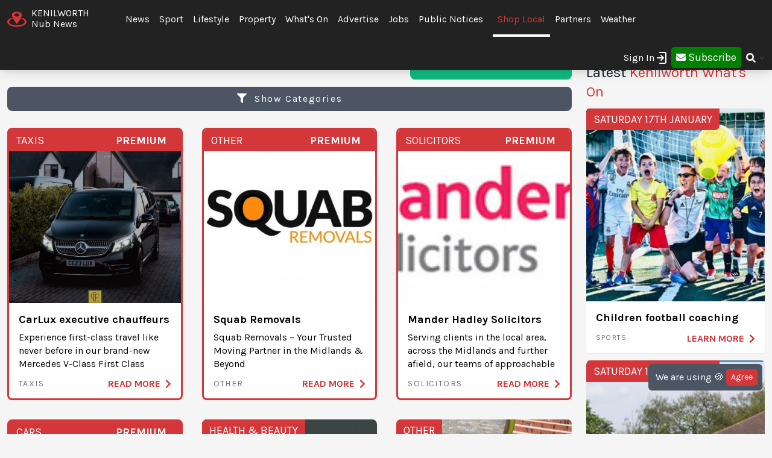

--- FILE ---
content_type: text/html; charset=UTF-8
request_url: https://kenilworth.nub.news/directories
body_size: 25758
content:
<!DOCTYPE html>
<html lang="en">
<head>
    <meta charset="UTF-8">
    <meta name="viewport" content="width=device-width, initial-scale=1.0">
    <title>Shop Local in Kenilworth | Kenilworth Nub News</title>

    <meta property="og:description" content="Local Business advertise for free in Kenilworth. List your Business with us." />
    <meta name="description" content="Local Business advertise for free in Kenilworth. List your Business with us." />

<meta property="og:locale" content="en_GB" />




    <meta property="og:site_name" content="Kenilworth Nub News" />
    <meta property="og:type" content="website" />
    <meta property="og:title" content="Shop Local in Kenilworth | Kenilworth Nub News" />
    <link rel="next" href="https://kenilworth.nub.news/directories?page=2" />

    <meta name="twitter:card" content="summary_large_image">
 <meta name="twitter:site" content="@KenilworthNub">  <meta name="twitter:title" content="Shop Local in Kenilworth | Kenilworth Nub News">  <meta name="twitter:description" content="Local Business advertise for free in Kenilworth. List your Business with us.">     <link rel="shortcut icon" sizes="16x16 24x24 32x32 48x48 64x64" href="https://kenilworth.nub.news/images/favicons/favicon.ico">
    <link rel="icon" href="https://kenilworth.nub.news/images/favicons/favicon.ico" type="image/x-icon">
    <link rel="apple-touch-icon" sizes="57x57" href="https://kenilworth.nub.news/images/favicons/favicon-57.png">
    <link rel="apple-touch-icon-precomposed" sizes="57x57" href="https://kenilworth.nub.news/images/favicons/favicon-57.png">
    <link rel="apple-touch-icon" sizes="72x72" href="https://kenilworth.nub.news/images/favicons/favicon-72.png">
    <link rel="apple-touch-icon" sizes="114x114" href="https://kenilworth.nub.news/images/favicons/favicon-114.png">
    <link rel="apple-touch-icon" sizes="120x120" href="https://kenilworth.nub.news/images/favicons/favicon-120.png">
    <link rel="apple-touch-icon" sizes="144x144" href="https://kenilworth.nub.news/images/favicons/favicon-144.png">
    <link rel="apple-touch-icon" sizes="152x152" href="https://kenilworth.nub.news/images/logo/ios/152.png">
    <link rel="apple-touch-icon" sizes="167x167" href="https://kenilworth.nub.news/images/logo/ios/167.png">
    <link rel="apple-touch-icon" sizes="180x180" href="https://kenilworth.nub.news/images/logo/ios/180.png">

    <link rel="manifest" href="/js13kpwa.webmanifest" />
    <meta name="mobile-web-app-capable" content="yes" />
    <link href="https://kenilworth.nub.news/images/logo/ios/1024.png" sizes="1024x1024" rel="apple-touch-startup-image" />

    <meta name="application-name" content="Nub News">
    <meta name="msapplication-TileImage" content="https://kenilworth.nub.news/images/favicons/favicon-144.png">
    <meta name="msapplication-TileColor" content="#2A2A2A">

        <meta name="facebook-domain-verification" content="gffyl7vcrula5gjy4gz9zbdut1zv1b" />
<meta name="google-site-verification" content="J4x5HnoqP5ZLpjiVqdL_8ze9b7HAH9deLdlOzUuxLog" />
<!-- Google tag (gtag.js) -->
<script async src="https://www.googletagmanager.com/gtag/js?id=G-HTR8KZQBEL"></script>
<script>
  window.dataLayer = window.dataLayer || [];
  function gtag(){dataLayer.push(arguments);}
  gtag('js', new Date());

  gtag('config', 'G-HTR8KZQBEL');
</script>
    
    
    <link
            rel="preload"
            href="https://fonts.googleapis.com/css?family=Karla:400,700&display=swap"
            as="style"
            onload="this.onload=null;this.rel='stylesheet'"
    />
    <noscript>
        <link
                href="https://fonts.googleapis.com/css?family=Karla:400,700&display=swap"
                rel="stylesheet"
                type="text/css"
        />
    </noscript>

    <style>
        .font-family-karla {
            font-family: karla;
        }
    </style>

    <!-- Styles -->
        <link rel="stylesheet" href="https://kenilworth.nub.news/css/app.css?v=1690366877">

    
    <style >[wire\:loading], [wire\:loading\.delay], [wire\:loading\.inline-block], [wire\:loading\.inline], [wire\:loading\.block], [wire\:loading\.flex], [wire\:loading\.table], [wire\:loading\.grid], [wire\:loading\.inline-flex] {display: none;}[wire\:loading\.delay\.shortest], [wire\:loading\.delay\.shorter], [wire\:loading\.delay\.short], [wire\:loading\.delay\.long], [wire\:loading\.delay\.longer], [wire\:loading\.delay\.longest] {display:none;}[wire\:offline] {display: none;}[wire\:dirty]:not(textarea):not(input):not(select) {display: none;}input:-webkit-autofill, select:-webkit-autofill, textarea:-webkit-autofill {animation-duration: 50000s;animation-name: livewireautofill;}@keyframes livewireautofill { from {} }</style>

    <!-- Facebook Pixel Analytics -->
        <!-- Meta Pixel Code -->
<script>
!function(f,b,e,v,n,t,s)
{if(f.fbq)return;n=f.fbq=function(){n.callMethod?
n.callMethod.apply(n,arguments):n.queue.push(arguments)};
if(!f._fbq)f._fbq=n;n.push=n;n.loaded=!0;n.version='2.0';
n.queue=[];t=b.createElement(e);t.async=!0;
t.src=v;s=b.getElementsByTagName(e)[0];
s.parentNode.insertBefore(t,s)}(window, document,'script',
'https://connect.facebook.net/en_US/fbevents.js');
fbq('init', '1101879994387830');
fbq('track', 'PageView');
</script>
<noscript><img height="1" width="1" style="display:none"
src="
https://www.facebook.com/tr?id=1101879994387830&ev=PageView&noscript=1"
/></noscript>
<!-- End Meta Pixel Code -->
    
    <!-- Google tag (gtag.js) -->
    <script async src="https://www.googletagmanager.com/gtag/js?id=G-95564DWDK5"></script>
    <script>
        window.dataLayer = window.dataLayer || [];
        function gtag(){dataLayer.push(arguments);}
        gtag('js', new Date());

                gtag('config', 'G-95564DWDK5');
            </script>

    <!-- Google Analytics -->
    
    </head>
<body class="bg-gray-300 font-family-karla" style="/*background-color: #f0f0f0;*/">

<!-- Topic Category Nav -->
<!-- DESKTOP MENU -->
<div class="hidden lg:block">

    <div class="mt-0 fixed w-full z-10 top-0  shadow-lg" style="background: #222222;">
        <nav id="nav-content" class="mx-auto" style="max-width: 1536px;">
            <div class="w-9/12 pl-2">
                <div class="">
                    <div class="">

                        <div class="float-left flex items-center py-3 pl-1 mr-5 pt-2">
                            <a href="https://kenilworth.nub.news" class="flex items-center mb-0">
                                <!-- Website Logo -->
                                <img src="https://kenilworth.nub.news/images/nub-icon.svg" alt="Nub News Logo" class="h-8 w-8 mr-2 mt-2">
                                <div class="flex flex-col">
                                    <div class="text-white leading-6 uppercase">Kenilworth</div>
                                    <div class="text-white leading-3">Nub News</div>
                                </div>
                            </a>
                        </div>

                        <!-- Primary Navbar items -->
                        <div class="float-left flex items-center space-x-0 py-5" style="margin-left: 2rem;">
                                                                                                                <div class="hoverable">
                                <a href="https://kenilworth.nub.news/news" class="header-menu-gap pl-2 pr-2 py-6 text-white hover:bg-gray-800">
                                    News
                                </a>
                            </div>
                                                                                                                <div class="hoverable">
                                <a href="https://kenilworth.nub.news/sports" class="header-menu-gap pl-2 pr-2 py-6 text-white hover:bg-gray-800">
                                    Sport
                                </a>
                            </div>
                                                                                                                <div class="hoverable">
                                <a href="https://kenilworth.nub.news/lifestyle" class="header-menu-gap pl-2 pr-2 py-6 text-white hover:bg-gray-800">
                                    Lifestyle
                                </a>
                            </div>
                                                                                                                <div class="hoverable">
                                <a href="https://kenilworth.nub.news/property" class="header-menu-gap pl-2 pr-2 py-6 text-white hover:bg-gray-800">
                                    Property
                                </a>
                            </div>
                                                                                                                  <div class="hoverable">
                                  <a href="https://kenilworth.nub.news/whats-on" class="header-menu-gap pl-2 pr-2 py-6 text-white hover:bg-gray-800">
                                      What&#039;s On
                                  </a>
                              </div>
                              <div class="hoverable">
                                  <a href="/advertise-with-us" class="header-menu-gap pl-2 pr-2 py-6 text-white hover:bg-gray-800">
                                      Advertise
                                  </a>
                              </div>
                                                                                                                <div class="hoverable">
                                <a href="https://kenilworth.nub.news/jobs" class="header-menu-gap pl-2 pr-2 py-6 text-white hover:bg-gray-800">
                                    Jobs
                                </a>
                            </div>
                                                                                                                <div class="hoverable">
                                <a href="/news/public-notices" class="header-menu-gap pl-2 pr-2 py-6 text-white hover:bg-gray-800">
                                    Public Notices
                                </a>
                            </div>
                                                                                                                <div class="hoverable">
                                <a href="https://kenilworth.nub.news/directories" class="header-menu-gap pl-2 pr-2 py-4 text-nubnewsred-800 border-b-4 border-white">
                                    Shop Local
                                </a>
                            </div>
                                                                                                                <div class="hoverable">
                                <a href="https://kenilworth.nub.news/partners" class="header-menu-gap pl-2 pr-2 py-6 text-white hover:bg-gray-800">
                                    Partners
                                </a>
                            </div>
                                                        
                            <div class="hoverable">
                                <a href="/weather" class="header-menu-gap pl-2 pr-2 py-6 text-white hover:bg-gray-800">
                                    Weather
                                </a>
                            </div>
                                                        <!--Toggleable Link-->
                            <div class="toggleable hidden">
                                <input type="checkbox" value="selected" id="toggle-one" class="toggle-input">
                                <label for="toggle-one" class="flex items-center bg-gray-100 text-gray-700 font-semibold rounded focus:outline-none focus:shadow-inner py-2 px-4 cursor-pointer ml-2">
                                    <span class="mr-1">More</span>
                                </label>
                                <div role="toggle" class="p-6 mega-menu mt-3 mb-16 sm:mb-0 shadow-xl bg-gray-100">
                                    <div class="container mx-auto w-full flex flex-wrap justify-between mx-2">
                                        <ul class="px-4 w-full sm:w-1/2 lg:w-1/4 border-gray-600 border-b sm:border-r lg:border-b-0 pb-6 pt-6 lg:pt-3">
                                            <div class="flex items-center">
                                                <h3 class="font-bold text-xl text-gray-600 text-bold mb-2">Kenilworth Nub News</h3>
                                            </div>
                                            <p class="text-gray-600 text-2x">
                                                Local news and What's On from Kenilworth. <strong>Your town in your pocket.</strong>
                                            </p>
                                        </ul>
                                        <ul class="px-4 w-full sm:w-1/2 lg:w-1/4 border-gray-300 border-b sm:border-r-0 lg:border-r lg:border-b-0 pb-6 pt-6 lg:pt-3">
                                            <h3 class="font-bold text-xl text-gray-600 text-bold mb-2">More ...</h3>
                                                                                                                                                                                                                                                                                                                                                                                                                                                                                                                                                                                                                                                                                                                                                                                                                                                                                                                                                            <li style="display: none;">
                                                <a href="/weather" class="block p-3 hover:bg-gray-600 text-gray-600 hover:text-white">
                                                    Weather
                                                </a>
                                            </li>
                                                                                    </ul>

                                        <!-- Latest Articles -->
                                                                            </div>
                                </div>
                            </div>
                        </div>

                        <div class="float-right flex items-center pt-3 mr-3">

                                                        <div class="toggleable">
                                <input type="checkbox" value="selected" id="toggle-login" class="toggle-input">
                                <label for="toggle-login" id="link_toggle_desktop"
                                       class="flex items-center text-gray-700 rounded focus:outline-none focus:shadow-inner py-2 pr-4 cursor-pointer ml-2"
                                       style="color:white; margin-right:-22px;">
                                    Sign In <img src="https://nub.news/images/login.png" style="width:24px;" />
                                </label>
                                <div role="toggle" class="p-6 mega-menu mt-2 mb-4 sm:mb-0 shadow-xl bg-gray-100" style="width: auto; left:auto; margin-left: -167px;">
                                    <div class="container mx-auto w-full">

                                        <button onClick="closeLinkDesktop();" class="p-1" type="button" style="
                                    float: right;
                                    color: grey;
                                    margin-top: -20px;
                                    margin-right: -20px;
                                    ">
                                            <svg
                                                    style="
                                          fill: currentcolor;
                                          width: 20px;
                                          height: auto;
                                          border-radius: 10px;
                                          border: 1px solid gray;"
                                                    viewBox="-3 -3 30 30" xmlns="http://www.w3.org/2000/svg" aria-hidden="true"><path fill-rule="evenodd" clip-rule="evenodd" d="M12.015 14.042 20.707 22 22 20.709 14.06 12 22 3.291 20.707 2l-8.692 7.958L3.293 2.03 2 3.321 9.97 12 2 20.679l1.293 1.291 8.722-7.928Z"></path></svg>
                                        </button>


                                        <div id="send_me_link_desktop">
                                            Send one-time login link to your email:<br>
                                            <input id="sub_email_desktop" placeholder="Your email..." type="subscriber_email_address" name="subscriber_email_address" class="py-1 px-1" style="width: 250px; border-radius: 3px; border: 1px solid grey;" required autofocus>
                                            <button id="button_sub_email_desktop" type="button" onclick="sendLinkDesktop()" class="my-1 mx-1 px-4 py-1" style="border-radius: 5px; color:white;background:rgb(211, 55, 58);">Send</button>
                                        </div>

                                        <div id="sent_link_desktop" style="display:none; margin-top: 5px; margin-bottom: 5px;">
                                            <b>Your one-time login link was sent.<br>
                                                Please, check your mailbox and click on link.</b><br>
                                            Your login link will expire in 15 minutes.
                                        </div>

                                        <div class="w-full justify-between mt-5">
                                            Don't have account? -
                                            <a class="px-2 py-1 " href="javascript:void(0);" onClick="window.livewire.emit('showModal')" title="Subscribe" style="
                                        color: white;
                                        background: green;
                                        border-radius: 5px;
                                        width: 120px;
                                        height: 37px;
                                        ">

                                                <i class="fas fa-envelope" style="margin-top: 6px;"></i>

                                                <span class="text-lg" style="color: white;">Subscribe</span>

                                            </a>
                                        </div>

                                        <script>
                                            function sendLinkDesktop() {

                                                const subEmail = document.getElementById('sub_email_desktop');

                                                if (subEmail.value === '') {
                                                    subEmail.style.border = '2px solid red';
                                                } else {

                                                    const link_info = {
                                                        subscriber_email_address: subEmail.value,
                                                    }

                                                    fetch("/api/subscriber/link", {
                                                        method: "POST",
                                                        headers: {'Content-Type': 'json', 'Accept': 'application/json'},
                                                        body: JSON.stringify(link_info)
                                                    });

                                                    subEmail.style.border = '1px solid grey';

                                                    const subEmailButton = document.getElementById('button_sub_email_desktop');
                                                    subEmailButton.innerHTML = 'Sent!';
                                                    subEmailButton.style.backgroundColor = 'green';

                                                    //subEmailButton.innerHTML = 'Send Again';

                                                    const subEmailSentDesktopBox = document.getElementById('sent_link_desktop');
                                                    subEmailSentDesktopBox.style.display = 'block';

                                                    buttonTimeout = setTimeout(function(){
                                                        const subEmailButton = document.getElementById('button_sub_email_desktop');
                                                        subEmailButton.style.backgroundColor = '#d2373f';
                                                        subEmailButton.innerHTML = 'Send Again';
                                                    },2000);
                                                }
                                            }

                                            function closeLinkDesktop() {
                                                const toggleLoginDesktop = document.getElementById('toggle-login');

                                                if (toggleLoginDesktop.checked) {
                                                    const linkToggleDesktop = document.getElementById('link_toggle_desktop');
                                                    linkToggleDesktop.click();
                                                }
                                            }
                                        </script>

                                    </div>
                                </div>
                            </div>

                            <div class="toggleable" style="margin-top: -2px; margin-left: -5px;">
                                <a class="px-2 py-2" href="javascript:void(0);" onClick="closeLinkDesktop(); window.livewire.emit('showModal')" title="Subscribe" style="
                                color: white;
                                background: green;
                                border-radius: 5px;
                                width: 140px;
                                height: 43px;
                                ">

                                    <i class="fas fa-envelope" style="margin-top: 6px;"></i>

                                    <span class="text-lg" style="color: white;">Subscribe</span>

                                </a>
                            </div>
                            
                            <!--Toggleable Link-->
                            <div class="toggleable">
                                <input type="checkbox" value="selected" id="toggle-two" class="toggle-input">
                                <label for="toggle-two" class="flex items-center text-gray-700 font-semibold rounded focus:outline-none focus:shadow-inner py-2 pl-2 cursor-pointer ml-0">
                                    <i class="fas fa-search text-white"></i>
                                </label>
                                <div role="toggle" class="p-6 mega-menu mt-4 mb-4 sm:mb-0 shadow-xl bg-gray-100">
                                    <div class="w-full">

                                        <div wire:id="Qdl6hLSZbZtNXujh3Sbx" wire:initial-data="{&quot;fingerprint&quot;:{&quot;id&quot;:&quot;Qdl6hLSZbZtNXujh3Sbx&quot;,&quot;name&quot;:&quot;frontend.navigation.search-news&quot;,&quot;locale&quot;:&quot;en&quot;,&quot;path&quot;:&quot;directories&quot;,&quot;method&quot;:&quot;GET&quot;,&quot;v&quot;:&quot;acj&quot;},&quot;effects&quot;:{&quot;listeners&quot;:[]},&quot;serverMemo&quot;:{&quot;children&quot;:[],&quot;errors&quot;:[],&quot;htmlHash&quot;:&quot;59a3f34b&quot;,&quot;data&quot;:{&quot;site&quot;:[],&quot;query&quot;:&quot;&quot;,&quot;newsArticles&quot;:[],&quot;highlightIndex&quot;:0},&quot;dataMeta&quot;:{&quot;models&quot;:{&quot;site&quot;:{&quot;class&quot;:&quot;App\\Models\\Site&quot;,&quot;id&quot;:&quot;ef59d8df-1e14-4364-b87f-7d6409b4e093&quot;,&quot;relations&quot;:[],&quot;connection&quot;:&quot;mysql&quot;}}},&quot;checksum&quot;:&quot;978ae2a27e9f360007c198c4a13b354f05d855e071052f7beff695bd21ca2bcb&quot;}}">
    <div class="w-full relative text-gray-500">
        <div class="w-full relative">
            <input
            type="search"
            placeholder="Search..."
            autofocus="autofocus"
            class="w-full p-2 pl-8 rounded border border-gray-200 bg-gray-200 focus:bg-white focus:outline-none focus:ring-2 focus:ring-nubnewsred-800 focus:border-transparent text-xl lg:text-2xl"
            wire:model="query"
            wire:keydown.escape="clearFields"
            wire:keydown.tab="clearFields"
            wire:keydown.ArrowUp="decrementHighlight"
            wire:keydown.ArrowDown="incrementHighlight"
            wire:keydown.enter="selectNews"
            >
            <i class="fas fa-search absolute left-2.5 top-3.5"></i>
        </div>
            </div>
</div>

<!-- Livewire Component wire-end:Qdl6hLSZbZtNXujh3Sbx -->
                                    </div>
                                </div>
                            </div>

                        </div>

                    </div>


                </div>
            </div>
        </nav>
    </div>

</div>

<style>
@media (min-width: 1900px) {
  .header-menu-gap {
    padding-right: 0.75rem!important;
    padding-left: 0.75rem!important;
  }
}
</style>







<!-- MOBILE MENU -->
<div class="lg:hidden">

    <div class="w-full pt-1 bg-white" style="border-bottom: 3px solid rgba(211, 55, 58);">
        <a href="https://kenilworth.nub.news" class="flex items-center flex-col" style="border-bottom: 3px solid rgba(52, 58, 64);">
            <!-- Website Logo -->
            <div class="flex items-center">
                <div class="font-semibold leading-3 uppercase float-left" style="color:rgba(52, 58, 64);">Kenilworth</div>
                <img src="https://kenilworth.nub.news/images/nub-icon.svg" alt="Nub News Logo" class="h-8 w-8 m-2 mt-1 float-left">
                <div class="font-semibold leading-3 uppercase float-left" style="color:rgba(52, 58, 64);">Nub News</div>
            </div>
        </a>
    </div>


    <!-- Navbar goes here -->
    <div class="mt-0 fixed w-full z-10 bottom-0 sticky-menu">
        <nav id="nav-content" class="bg-black shadow-lg" style="background: #222222;">
            <div class="mx-auto px-2">
                <div class="flex justify-between">
                    <div class="flex space-x-7" style="width:33%">

                        <div class="flex items-center py-3 pl-1">
                            <a href="https://kenilworth.nub.news" class="flex items-center mb-1">
                                <!-- Website Logo -->
                                <img src="https://kenilworth.nub.news/images/nub-icon.svg" alt="Nub News Logo" class="h-8 w-8 mr-2 mt-1">
                                <div class="flex flex-col">
                                    <div class="text-white leading-6 uppercase">
                                                                                Kenilworth
                                                                            </div>
                                    <div class="text-white leading-3">Nub News</div>
                                </div>
                            </a>
                        </div>

                    </div>

                    <button id="navbar-burger" class="navbar-burger flex items-center text-white my-3 px-3 py-2" onclick="closeToggle();"
                            style="width: 2.5rem; border-radius: 20%; border: 1px solid white;
                cursor: pointer;
                background-color: #222222;
                color: #ffffff;
                -webkit-tap-highlight-color: transparent;
                ">
                        <div id="navbar-burger-div" class="burger-box"><span></span><span></span><span></span></div>
                    </button>

                    <style>

                        .burger-box.open {
                            -webkit-transform: scale(0.875);
                            -moz-transform: scale(0.875);
                            -ms-transform: scale(0.875);
                            transform: scale(0.875);
                        }

                        .burger-box {
                            --transition: 0.25s ease-in-out;
                            height: 14px;
                            width: 16px;
                            position: relative;
                            margin: auto;
                            -webkit-transform: rotate(0deg);
                            -moz-transform: rotate(0deg);
                            -ms-transform: rotate(0deg);
                            transform: rotate(0deg);
                        }

                        .burger-box.open span:nth-child(3) {
                            -webkit-transform: rotate(-45deg);
                            -moz-transform: rotate(-45deg);
                            -ms-transform: rotate(-45deg);
                            transform: rotate(-45deg);
                            top: 14.25px;
                            left: 1px;
                            width: 19.8px;
                        }

                        .burger-box span:nth-child(3) {
                            top: 12px;
                        }

                        .burger-box.open span:nth-child(2)
                        {
                            width: 0%;
                            opacity: 0;
                        }

                        .burger-box span:nth-child(2) {
                            top: 7px;
                            width: 100%;
                        }

                        .burger-box.open span:nth-child(1) {
                            -webkit-transform: rotate(45deg);
                            -moz-transform: rotate(45deg);
                            -ms-transform: rotate(45deg);
                            transform: rotate(45deg);
                            top: 0.25px;
                            left: 1px;
                            width: 19.8px;
                        }

                        .burger-box span:nth-child(1) {
                            top: 2px;
                        }

                        .burger-box span {
                            display: block;
                            position: absolute;
                            height: 1.5px;
                            width: 100%;
                            left: 0;
                            background: #ffffff;
                            opacity: 1;
                            -webkit-transform: rotate(0deg);
                            -moz-transform: rotate(0deg);
                            -ms-transform: rotate(0deg);
                            transform: rotate(0deg);
                            transform-origin: left center;
                            -webkit-transition: var(--transition);
                            transition: var(--transition);
                        }

                    </style>

                    <script>
                        function closeToggle() {
                            const burger = document.getElementById('navbar-burger-div');
                            burger.classList.toggle("open");
                        }
                    </script>

                    <!-- Mobile menu button -->
                    <div id="nav-toggle" class="lg:hidden flex items-center">
                        <!--Toggleable Link-->

                                                <div class="hoverable" style="margin-top: -2px;
                    ">
                            <a class="px-4 py-3" href="javascript:void(0);" onClick="window.livewire.emit('showModal')" title="Subscribe" style="
                              color: white;
                              background: green;
                              border-radius: 5px;
                              width: 140px;
                              height: 43px;
                              ">

                                <span class="text-xl" style="color: white;">Subscribe</span>

                            </a>
                        </div>
                        

                    </div>

                </div>
            </div>
        </nav>
    </div>

    <!-- Mobile Navbar -->
    <div id="mobileMenuDropdownBlock" class="navbar-menu relative z-50 hidden">
        <div class="navbar-backdrop fixed w-full bg-gray-800 opacity-25"></div>
        <nav id="mobileMenuDropdown" class="fixed w-full bottom-0 flex flex-col py-3 px-6 bg-gray-800 overflow-y-auto" style="margin-bottom: 3.9rem;border-top: 3px solid #222222;">

            <button class="w-full pb-3" onclick="document.getElementById('navbar-burger').click()">
                <svg class="float-right h-6 w-6 text-gray-400 cursor-pointer hover:text-gray-500" xmlns="http://www.w3.org/2000/svg" fill="none" viewBox="0 0 24 24" stroke="currentColor">
                    <path stroke-linecap="round" stroke-linejoin="round" stroke-width="2" d="M19 9l-7 7-7-7" />
                </svg>
            </button>

            <script>

                var swipe = document.getElementById('mobileMenuDropdown');

                var touchstartY = 0;
                var touchendY = 0;

                swipe.addEventListener('touchstart', function(event) {
                    touchstartY = event.changedTouches[0].screenY;
                }, false);

                swipe.addEventListener('touchend', function(event) {
                    touchendY = event.changedTouches[0].screenY;
                    handleSwipe();
                }, false);

                function handleSwipe() {
                    var swiped = 'swiped: ';
                    if (touchendY > touchstartY) {
                        var menuBlock = document.getElementById('navbar-burger');
                        menuBlock.click();
                    }
                }

            </script>

            
                        <div class="flex items-center pb-3" style="border-bottom: 1px solid white">

                
                                                <div id="watch-banner5008" class="watch-banner w-full">
                                        <a href="https://www.gamhls.co.uk/" id="click-5008" target="_blank">
                                                <picture>
                                                        <img class="object-cover w-full" fetchpriority="high" src="https://nub.news/api/image/679747/original.png" srcset="https://nub.news/api/image/679747/original.png 2x" alt="">
                        </picture>
                                            </a>
                                    </div>
                
                
            </div>
            
            
            <div class="w-full mt-0 pt-3">

                <div class="float-left text-left" style="width:23%">
                    <a href="https://kenilworth.nub.news/jobs"
                       class="block w-full py-3 uppercase text-xl tracking-wider font-semibold text-white"
                       role="button"
                    >
                        Jobs
                    </a>
                </div>

                <div class="text-white my-3 text-xl float-left">|</div>

                <div class="float-left text-center" style="width: 49%;">
                    <a href="https://kenilworth.nub.news/whats-on"
                       class="block w-full py-3 uppercase text-xl tracking-wider font-semibold text-white"
                       role="button"
                    >
                        What&#039;s On
                    </a>
                </div>

                <div class="text-white text-xl my-3 float-left">|</div>

                <div class="float-right text-right" style="width:22%">
                    <a href="https://kenilworth.nub.news/news"
                       class="block w-full py-3 uppercase text-xl tracking-wider font-semibold text-white"
                       role="button"
                    >
                        News
                    </a>
                </div>

            </div>

            <div class="mt-3" style="border-top: 1px solid white;">

                <ul>

                    <div class="mb-3 mt-3 uppercase ">
                                                                                                                                                                        <div
                                class="mb-1 w-1/2 float-left mr-2"
                                x-data="{openMenuNews:false}"
                        >
                            <a href="https://kenilworth.nub.news/sports"
                               class="flex justify-between h-8 pr-4 py-3 tracking-wider block font-medium text-white"
                               role="button"
                            >
                                Sport
                            </a>
                        </div>
                                                                                                <div
                                class="mb-1 w-1/2 float-left mr-2"
                                x-data="{openMenuNews:false}"
                        >
                            <a href="https://kenilworth.nub.news/lifestyle"
                               class="flex justify-between h-8 pr-4 py-3 tracking-wider block font-medium text-white"
                               role="button"
                            >
                                Lifestyle
                            </a>
                        </div>
                                                                                                <div
                                class="mb-1 w-1/2 float-left mr-2"
                                x-data="{openMenuNews:false}"
                        >
                            <a href="https://kenilworth.nub.news/property"
                               class="flex justify-between h-8 pr-4 py-3 tracking-wider block font-medium text-white"
                               role="button"
                            >
                                Property
                            </a>
                        </div>
                                                                                                                                                                                                                                                <div
                                class="mb-1 w-1/2 float-left"
                                x-data="{openMenuNews:false}"
                        >
                            <a href="/news/public-notices"
                               class="flex justify-between h-8 pr-4 py-3 tracking-wider block font-medium text-white"
                               role="button"
                            >
                                Public Notices
                            </a>
                        </div>
                                                                                                <div
                                class="mb-1 w-1/2 float-left mr-2"
                                x-data="{openMenuNews:false}"
                        >
                            <a href="https://kenilworth.nub.news/directories"
                               class="flex justify-between h-8 pr-4 py-3 tracking-wider block font-medium text-white"
                               role="button"
                            >
                                Shop Local
                            </a>
                        </div>
                                                                                                <div
                                class="mb-1 w-1/2 float-left mr-2"
                                x-data="{openMenuNews:false}"
                        >
                            <a href="https://kenilworth.nub.news/partners"
                               class="flex justify-between h-8 pr-4 py-3 tracking-wider block font-medium text-white"
                               role="button"
                            >
                                Partners
                            </a>
                        </div>
                                                
                        <div
                                class="mb-1 w-1/2 float-left mr-2"
                                x-data="{openMenuNews:false}"

                        >
                            <a href="/weather"
                               class="flex justify-between h-8 pr-4 py-3 tracking-wider block font-medium text-white"
                               role="button"
                            >
                                Weather
                            </a>
                        </div>
                        
                                                                                                                                                                                                                                                                                                                                                                                                                                                                                                                                            </div>
                </ul>
            </div>

            <div class="mt-5 mb-1 pt-3" style="border-top: 1px solid white">

                <a class="float-left mt-3 mr-3 px-2 py-0 leading-loose text-center font-medium leading-none bg-gray-50 hover:bg-gray-100 rounded uppercase" style="color:#000000b5" href="https://kenilworth.nub.news/contact">Contact</a>
                <a class="float-left mt-3 px-2 py-0 leading-loose text-center font-medium leading-none bg-gray-50 hover:bg-gray-100 rounded uppercase" style="color:#000000b5" href="/advertise-with-us">Advertising</a>

                                <div class="mt-2 float-right">
              <span onclick="loginToggleMobile()"
                    class="flex items-center text-white text-xl text-medium rounded focus:outline-none focus:shadow-inner py-2 pl-2 pr-2 cursor-pointer ml-2">
                  Sign In <img src="https://nub.news/images/login.png" style="width:24px;" />
              </span>
                </div>

                <script>
                    function loginToggleMobile() {

                        const loginBlock = document.getElementById('loginBlockMobile');

                        loginBlock.classList.toggle("heightClass");

                    }
                </script>

                

                <style>
                    .heightClass {
                        height:0px!important;
                    }
                </style>

            </div>

            <div id="accountBlock" class="heightClass" style="transition: all 0.5s ease-in-out; height:115px; overflow: hidden;">
                <div class="container mx-auto w-full flex flex-wrap justify-between mx-2 text-white uppercase mt-2">
                    <ul class="w-full">
                        <li>
                            <a href="https://kenilworth.nub.news/subscriber/subscription" class="block pb-2">
                                Your Subscription
                            </a>
                        </li>
                        <li>
                            <a href="https://kenilworth.nub.news/subscriber/emails" class="block py-1">
                                Manage Emails
                            </a>
                        </li>
                        <li>
                            <a href="https://kenilworth.nub.news/subscriber/logout" class="block pt-2">
                                Logout
                            </a>
                        </li>
                    </ul>
                </div>
            </div>

            <div id="loginBlockMobile" class="sm:mb-0 heightClass" style="transition: all 0.5s ease-in-out; height:100px; overflow: hidden;">
                <div class="container mx-auto w-full">

                    <div id="send_me_link_desktop" class="text-white">
                        Send one-time login link:<br>
                        <input id="sub_email_desktop_mobile" placeholder="Your email..." type="subscriber_email_address" name="subscriber_email_address" class="text-black py-1 px-1" style="width: 200px; border-radius: 3px; border: 1px solid grey;" required autofocus>
                        <button id="button_sub_email_mobile" type="button" onclick="sendLinkDesktopMobile(); document.getElementById('loginBlockMobile').style.height = '180px';" class="my-1 mx-1 px-4 py-1" style="border-radius: 5px; color:white;background:rgb(211, 55, 58);">Send</button>
                    </div>

                    <div id="sent_link_mobile" class="text-white" style="display:none; margin-top: 5px; margin-bottom: 5px;">
                        <b>Your one-time login link was sent.<br>
                            Please, check your mailbox.</b><br>
                        Your login link will expire in 15 minutes.
                    </div>

                    <div class="w-full justify-between mt-3 text-white">
                        Don't have account?
                        <a class="px-2 py-1 underline" href="javascript:void(0);" onClick="window.livewire.emit('showModal')" title="Subscribe" style="
                  color: white;

                  width: 120px;
                  height: 37px;
                  ">

                            <span class="text-lg" style="color: white;">Subscribe </span>

                        </a>
                    </div>

                    <script>
                        function sendLinkDesktopMobile() {

                            const subEmail = document.getElementById('sub_email_desktop_mobile');

                            if (subEmail.value === '') {
                                subEmail.style.border = '2px solid red';
                            } else {

                                const link_info = {
                                    subscriber_email_address: subEmail.value,
                                }

                                fetch("/api/subscriber/link", {
                                    method: "POST",
                                    headers: {'Content-Type': 'json', 'Accept': 'application/json'},
                                    body: JSON.stringify(link_info)
                                });

                                subEmail.style.border = '1px solid grey';

                                const subEmailButton = document.getElementById('button_sub_email_mobile');
                                subEmailButton.innerHTML = 'Sent!';
                                subEmailButton.style.backgroundColor = 'green';

                                //subEmailButton.innerHTML = 'Send Again';

                                const subEmailSentDesktopBox = document.getElementById('sent_link_mobile');
                                subEmailSentDesktopBox.style.display = 'block';

                                buttonTimeout = setTimeout(function(){
                                    const subEmailButton = document.getElementById('button_sub_email_mobile');
                                    subEmailButton.style.backgroundColor = '#d2373f';
                                    subEmailButton.innerHTML = 'Send Again';
                                },2000);
                            }
                        }
                    </script>

                </div>
            </div>

        </nav>

    </div>

</div> 

<div wire:id="Bx2htUtUxHb11scHKB1A" wire:initial-data="{&quot;fingerprint&quot;:{&quot;id&quot;:&quot;Bx2htUtUxHb11scHKB1A&quot;,&quot;name&quot;:&quot;frontend.directories.index&quot;,&quot;locale&quot;:&quot;en&quot;,&quot;path&quot;:&quot;directories&quot;,&quot;method&quot;:&quot;GET&quot;,&quot;v&quot;:&quot;acj&quot;},&quot;effects&quot;:{&quot;listeners&quot;:[],&quot;path&quot;:&quot;https:\/\/kenilworth.nub.news\/directories&quot;},&quot;serverMemo&quot;:{&quot;children&quot;:{&quot;l2117292199-0&quot;:{&quot;id&quot;:&quot;fP7pxyjItgygjoXPSHp2&quot;,&quot;tag&quot;:&quot;div&quot;},&quot;l3966064344-1&quot;:{&quot;id&quot;:&quot;fGDoTnudog1iBuxA5F8J&quot;,&quot;tag&quot;:&quot;div&quot;},&quot;l3966064344-5&quot;:{&quot;id&quot;:&quot;J0M1sLSZyEDfiUtgcjzu&quot;,&quot;tag&quot;:&quot;div&quot;}},&quot;errors&quot;:[],&quot;htmlHash&quot;:&quot;9505b2ad&quot;,&quot;data&quot;:{&quot;site&quot;:[],&quot;advertisements&quot;:[],&quot;advertisementCategory&quot;:[],&quot;advertisementSection&quot;:[],&quot;page&quot;:1,&quot;paginators&quot;:{&quot;page&quot;:1},&quot;services&quot;:[{&quot;slug&quot;:&quot;accountants&quot;,&quot;description&quot;:&quot;Accountants&quot;,&quot;count&quot;:2},{&quot;slug&quot;:&quot;builders&quot;,&quot;description&quot;:&quot;Builders&quot;,&quot;count&quot;:1},{&quot;slug&quot;:&quot;building-maintenance&quot;,&quot;description&quot;:&quot;Building Maintenance&quot;,&quot;count&quot;:1},{&quot;slug&quot;:&quot;cafes-restaurants&quot;,&quot;description&quot;:&quot;Cafes &amp; Restaurants&quot;,&quot;count&quot;:6},{&quot;slug&quot;:&quot;care-homes&quot;,&quot;description&quot;:&quot;Care Homes&quot;,&quot;count&quot;:1},{&quot;slug&quot;:&quot;cars&quot;,&quot;description&quot;:&quot;Cars&quot;,&quot;count&quot;:7},{&quot;slug&quot;:&quot;community&quot;,&quot;description&quot;:&quot;Community&quot;,&quot;count&quot;:11},{&quot;slug&quot;:&quot;dentists-doctors&quot;,&quot;description&quot;:&quot;Dentists &amp; Doctors&quot;,&quot;count&quot;:1},{&quot;slug&quot;:&quot;digital-marketing&quot;,&quot;description&quot;:&quot;Digital Marketing&quot;,&quot;count&quot;:2},{&quot;slug&quot;:&quot;educationtutoring&quot;,&quot;description&quot;:&quot;Education\/Tutoring&quot;,&quot;count&quot;:2},{&quot;slug&quot;:&quot;electricians&quot;,&quot;description&quot;:&quot;Electricians&quot;,&quot;count&quot;:3},{&quot;slug&quot;:&quot;estate-agents&quot;,&quot;description&quot;:&quot;Estate Agents&quot;,&quot;count&quot;:8},{&quot;slug&quot;:&quot;financial-advisors&quot;,&quot;description&quot;:&quot;Financial Advisors&quot;,&quot;count&quot;:2},{&quot;slug&quot;:&quot;furniture&quot;,&quot;description&quot;:&quot;Furniture&quot;,&quot;count&quot;:1},{&quot;slug&quot;:&quot;garden-services&quot;,&quot;description&quot;:&quot;Garden Services&quot;,&quot;count&quot;:9},{&quot;slug&quot;:&quot;hairdressers&quot;,&quot;description&quot;:&quot;Hairdressers&quot;,&quot;count&quot;:5},{&quot;slug&quot;:&quot;health-beauty&quot;,&quot;description&quot;:&quot;Health &amp; Beauty&quot;,&quot;count&quot;:1},{&quot;slug&quot;:&quot;health-well-being&quot;,&quot;description&quot;:&quot;Health &amp; Well-being&quot;,&quot;count&quot;:4},{&quot;slug&quot;:&quot;health-services&quot;,&quot;description&quot;:&quot;Health Services&quot;,&quot;count&quot;:9},{&quot;slug&quot;:&quot;home-health-care&quot;,&quot;description&quot;:&quot;Home Health Care&quot;,&quot;count&quot;:3},{&quot;slug&quot;:&quot;home-improvements&quot;,&quot;description&quot;:&quot;Home Improvements&quot;,&quot;count&quot;:1},{&quot;slug&quot;:&quot;home-maintenance&quot;,&quot;description&quot;:&quot;Home Maintenance&quot;,&quot;count&quot;:10},{&quot;slug&quot;:&quot;interiors&quot;,&quot;description&quot;:&quot;Interiors&quot;,&quot;count&quot;:1},{&quot;slug&quot;:&quot;it-services&quot;,&quot;description&quot;:&quot;IT Services&quot;,&quot;count&quot;:1},{&quot;slug&quot;:&quot;jewellers&quot;,&quot;description&quot;:&quot;Jewellers&quot;,&quot;count&quot;:2},{&quot;slug&quot;:&quot;massagespabeauty&quot;,&quot;description&quot;:&quot;Massage\/Spa\/Beauty&quot;,&quot;count&quot;:1},{&quot;slug&quot;:&quot;music-lessons&quot;,&quot;description&quot;:&quot;Music Lessons&quot;,&quot;count&quot;:1},{&quot;slug&quot;:&quot;other&quot;,&quot;description&quot;:&quot;OTHER&quot;,&quot;count&quot;:56},{&quot;slug&quot;:&quot;painters-decorators&quot;,&quot;description&quot;:&quot;Painters &amp; Decorators&quot;,&quot;count&quot;:3},{&quot;slug&quot;:&quot;personal-trainers&quot;,&quot;description&quot;:&quot;Personal Trainers&quot;,&quot;count&quot;:4},{&quot;slug&quot;:&quot;pets-pet-services&quot;,&quot;description&quot;:&quot;Pets &amp; Pet Services&quot;,&quot;count&quot;:1},{&quot;slug&quot;:&quot;physiopain-relief&quot;,&quot;description&quot;:&quot;Physio\/Pain Relief&quot;,&quot;count&quot;:2},{&quot;slug&quot;:&quot;plumbing-heating&quot;,&quot;description&quot;:&quot;Plumbing &amp; Heating&quot;,&quot;count&quot;:3},{&quot;slug&quot;:&quot;pubs-clubs&quot;,&quot;description&quot;:&quot;Pubs &amp; Clubs&quot;,&quot;count&quot;:3},{&quot;slug&quot;:&quot;roofers&quot;,&quot;description&quot;:&quot;Roofers&quot;,&quot;count&quot;:1},{&quot;slug&quot;:&quot;shops-food&quot;,&quot;description&quot;:&quot;Shops (Food)&quot;,&quot;count&quot;:2},{&quot;slug&quot;:&quot;shops-non-food&quot;,&quot;description&quot;:&quot;Shops (Non Food)&quot;,&quot;count&quot;:7},{&quot;slug&quot;:&quot;solicitors&quot;,&quot;description&quot;:&quot;Solicitors&quot;,&quot;count&quot;:4},{&quot;slug&quot;:&quot;taxis&quot;,&quot;description&quot;:&quot;Taxis&quot;,&quot;count&quot;:1},{&quot;slug&quot;:&quot;transport&quot;,&quot;description&quot;:&quot;Transport&quot;,&quot;count&quot;:1},{&quot;slug&quot;:&quot;travel-agents&quot;,&quot;description&quot;:&quot;Travel Agents&quot;,&quot;count&quot;:1},{&quot;slug&quot;:&quot;vetsanimal-services&quot;,&quot;description&quot;:&quot;Vets\/Animal Services&quot;,&quot;count&quot;:5}],&quot;advertisementPlacement&quot;:[]},&quot;dataMeta&quot;:{&quot;models&quot;:{&quot;site&quot;:{&quot;class&quot;:&quot;App\\Models\\Site&quot;,&quot;id&quot;:&quot;ef59d8df-1e14-4364-b87f-7d6409b4e093&quot;,&quot;relations&quot;:[],&quot;connection&quot;:&quot;mysql&quot;},&quot;advertisementCategory&quot;:{&quot;class&quot;:&quot;App\\Models\\AdvertisementCategory&quot;,&quot;id&quot;:11,&quot;relations&quot;:[],&quot;connection&quot;:&quot;mysql&quot;},&quot;advertisementSection&quot;:{&quot;class&quot;:&quot;App\\Models\\AdvertisementSection&quot;,&quot;id&quot;:1,&quot;relations&quot;:[],&quot;connection&quot;:&quot;mysql&quot;},&quot;advertisementPlacement&quot;:{&quot;class&quot;:&quot;App\\Models\\AdvertisementPlacement&quot;,&quot;id&quot;:1,&quot;relations&quot;:[],&quot;connection&quot;:&quot;mysql&quot;}},&quot;modelCollections&quot;:{&quot;advertisements&quot;:{&quot;class&quot;:null,&quot;id&quot;:[],&quot;relations&quot;:[],&quot;connection&quot;:null}}},&quot;checksum&quot;:&quot;95afdc2307235a95e3ce93cf05070d2e491c6703c0206df591c69562fd153d52&quot;}}">
    <!-- Carousel Example -->
    <div class="container mx-auto">

        <div wire:id="fP7pxyjItgygjoXPSHp2" wire:initial-data="{&quot;fingerprint&quot;:{&quot;id&quot;:&quot;fP7pxyjItgygjoXPSHp2&quot;,&quot;name&quot;:&quot;frontend.advertisements.header&quot;,&quot;locale&quot;:&quot;en&quot;,&quot;path&quot;:&quot;directories&quot;,&quot;method&quot;:&quot;GET&quot;,&quot;v&quot;:&quot;acj&quot;},&quot;effects&quot;:{&quot;listeners&quot;:[]},&quot;serverMemo&quot;:{&quot;children&quot;:[],&quot;errors&quot;:[],&quot;htmlHash&quot;:&quot;d1f44641&quot;,&quot;data&quot;:{&quot;advertisements&quot;:[]},&quot;dataMeta&quot;:{&quot;modelCollections&quot;:{&quot;advertisements&quot;:{&quot;class&quot;:null,&quot;id&quot;:[],&quot;relations&quot;:[],&quot;connection&quot;:null}}},&quot;checksum&quot;:&quot;eaa32e0b7de046f55e57f875a96ce5f12be5f6441f591d3a4cd2b96a8238b03a&quot;}}" class="hidden lg:block ">

    
        <div class="mt-14">

                <div class="mt-16"></div>
            </div>
    
</div>




<div class="lg:hidden">

        <div>

            </div>
    
</div>


<!-- Livewire Component wire-end:fP7pxyjItgygjoXPSHp2 -->
    </div>

    <main>
        <div class="container mx-auto flex flex-wrap pb-6 pt-2">

            <!-- Page Content -->
            <section class="w-full lg:w-9/12 flex flex-col items-center px-3 pt-0">

                <div class="pt-0 pb-0 w-full">

                    <div class="float-left w-1/2" style="max-width: 50%;">
                        <div class="container mx-auto flex flex-wrap">
                            <h1 class="w-full flex flex-col px-0 font-bold uppercase ">
                                Shop Local in 
                                Kenilworth                            </h1>
                        </div>
                        <div style="margin-left: -1rem;">
                            <nav class="container mx-auto">
        <ol class="pl-4 pr-4 pb-1 rounded flex flex-wrap bg-gray-300 text-sm text-gray-800">
            
                                    <li>
                        <a href="https://kenilworth.nub.news" class="text-nubnewsred-800 hover:text-nubnewsred-900 hover:underline focus:text-nubnewsred-900 focus:underline">
                            Home
                        </a>
                    </li>
                
                                    <li class="text-gray-500 px-2">
                        /
                    </li>
                
            
                                    <li>
                        Shop Local
                    </li>
                
                
                    </ol>
    </nav>

                        </div>
                    </div>

                    <div class="float-right pt-2 w-1/2">
                        <a href="https://kenilworth.nub.news/nub-it/business-create">
    <button class="float-right text-sm md:text-xl relative bg-green-500 hover:bg-green-700 text-white pb-3 pt-3 pl-2 pr-2 md:pb-3 md:pt-3 md:pl-6 md:pr-6 rounded-lg uppercase font-semibold tracking-tight overflow-visible">
        <i class="fas fa-paper-plane text-white"></i>&nbsp; Add your Business
    </button>
</a>
                    </div>

                </div>

                <div class="w-full mb-0 mt-3" @click.away="open = false" x-data="{ open: false }">

    <button type="button" @click="open = !open"
            class="mb-3 w-full h-10 px-3 text-white transition-colors duration-150 bg-gray-600 rounded-lg focus:shadow-outline hover:bg-gray-800 font-medium tracking-widest title-font">
        <i class="fas fa-filter mr-2"></i>
        Show Categories
    </button>

    <div :class="{'showpopup': open, 'hidden': !open}" class="container mx-auto">
        <div class="flex flex-col px-2 py-4 bg-white rounded-b-md shadow"
             x-show="close"
             x-transition:enter="transition ease-out origin-top duration-300"
             x-transition:enter-start="opacity-0 transform scale-90"
             x-transition:enter-end="opacity-100 transform scale-100"
             x-transition:leave="transition ease-in origin-top duration-300"
             x-transition:leave-start="opacity-100 transform scale-100"
             x-transition:leave-end="opacity-0 transform scale-90"
        >
            <div class="flex flex-wrap">
                                                                <ul class="w-2/4">
                                                            <li>
                        <a href="https://kenilworth.nub.news/directories/accountants"
                           class="block  text-gray-600  p-1 pl-2 pr-2 hover:bg-gray-600 hover:text-white">
                            Accountants
                            <span class="inline-flex justify-center items-center px-2 text-sm font-medium text-gray-800 bg-gray-200 rounded-full dark:bg-gray-700 dark:text-gray-300">
                                        2
                                        </span>
                        </a>
                    </li>
                                                            <li>
                        <a href="https://kenilworth.nub.news/directories/builders"
                           class="block  text-gray-600  p-1 pl-2 pr-2 hover:bg-gray-600 hover:text-white">
                            Builders
                            <span class="inline-flex justify-center items-center px-2 text-sm font-medium text-gray-800 bg-gray-200 rounded-full dark:bg-gray-700 dark:text-gray-300">
                                        1
                                        </span>
                        </a>
                    </li>
                                                            <li>
                        <a href="https://kenilworth.nub.news/directories/building-maintenance"
                           class="block  text-gray-600  p-1 pl-2 pr-2 hover:bg-gray-600 hover:text-white">
                            Building Maintenance
                            <span class="inline-flex justify-center items-center px-2 text-sm font-medium text-gray-800 bg-gray-200 rounded-full dark:bg-gray-700 dark:text-gray-300">
                                        1
                                        </span>
                        </a>
                    </li>
                                                            <li>
                        <a href="https://kenilworth.nub.news/directories/cafes-restaurants"
                           class="block  text-gray-600  p-1 pl-2 pr-2 hover:bg-gray-600 hover:text-white">
                            Cafes &amp; Restaurants
                            <span class="inline-flex justify-center items-center px-2 text-sm font-medium text-gray-800 bg-gray-200 rounded-full dark:bg-gray-700 dark:text-gray-300">
                                        6
                                        </span>
                        </a>
                    </li>
                                                            <li>
                        <a href="https://kenilworth.nub.news/directories/care-homes"
                           class="block  text-gray-600  p-1 pl-2 pr-2 hover:bg-gray-600 hover:text-white">
                            Care Homes
                            <span class="inline-flex justify-center items-center px-2 text-sm font-medium text-gray-800 bg-gray-200 rounded-full dark:bg-gray-700 dark:text-gray-300">
                                        1
                                        </span>
                        </a>
                    </li>
                                                            <li>
                        <a href="https://kenilworth.nub.news/directories/cars"
                           class="block  text-gray-600  p-1 pl-2 pr-2 hover:bg-gray-600 hover:text-white">
                            Cars
                            <span class="inline-flex justify-center items-center px-2 text-sm font-medium text-gray-800 bg-gray-200 rounded-full dark:bg-gray-700 dark:text-gray-300">
                                        7
                                        </span>
                        </a>
                    </li>
                                                            <li>
                        <a href="https://kenilworth.nub.news/directories/community"
                           class="block  text-gray-600  p-1 pl-2 pr-2 hover:bg-gray-600 hover:text-white">
                            Community
                            <span class="inline-flex justify-center items-center px-2 text-sm font-medium text-gray-800 bg-gray-200 rounded-full dark:bg-gray-700 dark:text-gray-300">
                                        11
                                        </span>
                        </a>
                    </li>
                                                            <li>
                        <a href="https://kenilworth.nub.news/directories/dentists-doctors"
                           class="block  text-gray-600  p-1 pl-2 pr-2 hover:bg-gray-600 hover:text-white">
                            Dentists &amp; Doctors
                            <span class="inline-flex justify-center items-center px-2 text-sm font-medium text-gray-800 bg-gray-200 rounded-full dark:bg-gray-700 dark:text-gray-300">
                                        1
                                        </span>
                        </a>
                    </li>
                                                            <li>
                        <a href="https://kenilworth.nub.news/directories/digital-marketing"
                           class="block  text-gray-600  p-1 pl-2 pr-2 hover:bg-gray-600 hover:text-white">
                            Digital Marketing
                            <span class="inline-flex justify-center items-center px-2 text-sm font-medium text-gray-800 bg-gray-200 rounded-full dark:bg-gray-700 dark:text-gray-300">
                                        2
                                        </span>
                        </a>
                    </li>
                                                            <li>
                        <a href="https://kenilworth.nub.news/directories/educationtutoring"
                           class="block  text-gray-600  p-1 pl-2 pr-2 hover:bg-gray-600 hover:text-white">
                            Education/Tutoring
                            <span class="inline-flex justify-center items-center px-2 text-sm font-medium text-gray-800 bg-gray-200 rounded-full dark:bg-gray-700 dark:text-gray-300">
                                        2
                                        </span>
                        </a>
                    </li>
                                                            <li>
                        <a href="https://kenilworth.nub.news/directories/electricians"
                           class="block  text-gray-600  p-1 pl-2 pr-2 hover:bg-gray-600 hover:text-white">
                            Electricians
                            <span class="inline-flex justify-center items-center px-2 text-sm font-medium text-gray-800 bg-gray-200 rounded-full dark:bg-gray-700 dark:text-gray-300">
                                        3
                                        </span>
                        </a>
                    </li>
                                                            <li>
                        <a href="https://kenilworth.nub.news/directories/estate-agents"
                           class="block  text-gray-600  p-1 pl-2 pr-2 hover:bg-gray-600 hover:text-white">
                            Estate Agents
                            <span class="inline-flex justify-center items-center px-2 text-sm font-medium text-gray-800 bg-gray-200 rounded-full dark:bg-gray-700 dark:text-gray-300">
                                        8
                                        </span>
                        </a>
                    </li>
                                                            <li>
                        <a href="https://kenilworth.nub.news/directories/financial-advisors"
                           class="block  text-gray-600  p-1 pl-2 pr-2 hover:bg-gray-600 hover:text-white">
                            Financial Advisors
                            <span class="inline-flex justify-center items-center px-2 text-sm font-medium text-gray-800 bg-gray-200 rounded-full dark:bg-gray-700 dark:text-gray-300">
                                        2
                                        </span>
                        </a>
                    </li>
                                                            <li>
                        <a href="https://kenilworth.nub.news/directories/furniture"
                           class="block  text-gray-600  p-1 pl-2 pr-2 hover:bg-gray-600 hover:text-white">
                            Furniture
                            <span class="inline-flex justify-center items-center px-2 text-sm font-medium text-gray-800 bg-gray-200 rounded-full dark:bg-gray-700 dark:text-gray-300">
                                        1
                                        </span>
                        </a>
                    </li>
                                                            <li>
                        <a href="https://kenilworth.nub.news/directories/garden-services"
                           class="block  text-gray-600  p-1 pl-2 pr-2 hover:bg-gray-600 hover:text-white">
                            Garden Services
                            <span class="inline-flex justify-center items-center px-2 text-sm font-medium text-gray-800 bg-gray-200 rounded-full dark:bg-gray-700 dark:text-gray-300">
                                        9
                                        </span>
                        </a>
                    </li>
                                                            <li>
                        <a href="https://kenilworth.nub.news/directories/hairdressers"
                           class="block  text-gray-600  p-1 pl-2 pr-2 hover:bg-gray-600 hover:text-white">
                            Hairdressers
                            <span class="inline-flex justify-center items-center px-2 text-sm font-medium text-gray-800 bg-gray-200 rounded-full dark:bg-gray-700 dark:text-gray-300">
                                        5
                                        </span>
                        </a>
                    </li>
                                                            <li>
                        <a href="https://kenilworth.nub.news/directories/health-beauty"
                           class="block  text-gray-600  p-1 pl-2 pr-2 hover:bg-gray-600 hover:text-white">
                            Health &amp; Beauty
                            <span class="inline-flex justify-center items-center px-2 text-sm font-medium text-gray-800 bg-gray-200 rounded-full dark:bg-gray-700 dark:text-gray-300">
                                        1
                                        </span>
                        </a>
                    </li>
                                                            <li>
                        <a href="https://kenilworth.nub.news/directories/health-well-being"
                           class="block  text-gray-600  p-1 pl-2 pr-2 hover:bg-gray-600 hover:text-white">
                            Health &amp; Well-being
                            <span class="inline-flex justify-center items-center px-2 text-sm font-medium text-gray-800 bg-gray-200 rounded-full dark:bg-gray-700 dark:text-gray-300">
                                        4
                                        </span>
                        </a>
                    </li>
                                                            <li>
                        <a href="https://kenilworth.nub.news/directories/health-services"
                           class="block  text-gray-600  p-1 pl-2 pr-2 hover:bg-gray-600 hover:text-white">
                            Health Services
                            <span class="inline-flex justify-center items-center px-2 text-sm font-medium text-gray-800 bg-gray-200 rounded-full dark:bg-gray-700 dark:text-gray-300">
                                        9
                                        </span>
                        </a>
                    </li>
                                                            <li>
                        <a href="https://kenilworth.nub.news/directories/home-health-care"
                           class="block  text-gray-600  p-1 pl-2 pr-2 hover:bg-gray-600 hover:text-white">
                            Home Health Care
                            <span class="inline-flex justify-center items-center px-2 text-sm font-medium text-gray-800 bg-gray-200 rounded-full dark:bg-gray-700 dark:text-gray-300">
                                        3
                                        </span>
                        </a>
                    </li>
                                                            <li>
                        <a href="https://kenilworth.nub.news/directories/home-improvements"
                           class="block  text-gray-600  p-1 pl-2 pr-2 hover:bg-gray-600 hover:text-white">
                            Home Improvements
                            <span class="inline-flex justify-center items-center px-2 text-sm font-medium text-gray-800 bg-gray-200 rounded-full dark:bg-gray-700 dark:text-gray-300">
                                        1
                                        </span>
                        </a>
                    </li>
                                    </ul>
                                <ul class="w-2/4">
                                                            <li>
                        <a href="https://kenilworth.nub.news/directories/home-maintenance"
                           class="block  text-gray-600  p-1 pl-2 pr-2 hover:bg-gray-600 hover:text-white">
                            Home Maintenance
                            <span class="inline-flex justify-center items-center px-2 text-sm font-medium text-gray-800 bg-gray-200 rounded-full dark:bg-gray-700 dark:text-gray-300">
                                        10
                                        </span>
                        </a>
                    </li>
                                                            <li>
                        <a href="https://kenilworth.nub.news/directories/interiors"
                           class="block  text-gray-600  p-1 pl-2 pr-2 hover:bg-gray-600 hover:text-white">
                            Interiors
                            <span class="inline-flex justify-center items-center px-2 text-sm font-medium text-gray-800 bg-gray-200 rounded-full dark:bg-gray-700 dark:text-gray-300">
                                        1
                                        </span>
                        </a>
                    </li>
                                                            <li>
                        <a href="https://kenilworth.nub.news/directories/it-services"
                           class="block  text-gray-600  p-1 pl-2 pr-2 hover:bg-gray-600 hover:text-white">
                            IT Services
                            <span class="inline-flex justify-center items-center px-2 text-sm font-medium text-gray-800 bg-gray-200 rounded-full dark:bg-gray-700 dark:text-gray-300">
                                        1
                                        </span>
                        </a>
                    </li>
                                                            <li>
                        <a href="https://kenilworth.nub.news/directories/jewellers"
                           class="block  text-gray-600  p-1 pl-2 pr-2 hover:bg-gray-600 hover:text-white">
                            Jewellers
                            <span class="inline-flex justify-center items-center px-2 text-sm font-medium text-gray-800 bg-gray-200 rounded-full dark:bg-gray-700 dark:text-gray-300">
                                        2
                                        </span>
                        </a>
                    </li>
                                                            <li>
                        <a href="https://kenilworth.nub.news/directories/massagespabeauty"
                           class="block  text-gray-600  p-1 pl-2 pr-2 hover:bg-gray-600 hover:text-white">
                            Massage/Spa/Beauty
                            <span class="inline-flex justify-center items-center px-2 text-sm font-medium text-gray-800 bg-gray-200 rounded-full dark:bg-gray-700 dark:text-gray-300">
                                        1
                                        </span>
                        </a>
                    </li>
                                                            <li>
                        <a href="https://kenilworth.nub.news/directories/music-lessons"
                           class="block  text-gray-600  p-1 pl-2 pr-2 hover:bg-gray-600 hover:text-white">
                            Music Lessons
                            <span class="inline-flex justify-center items-center px-2 text-sm font-medium text-gray-800 bg-gray-200 rounded-full dark:bg-gray-700 dark:text-gray-300">
                                        1
                                        </span>
                        </a>
                    </li>
                                                            <li>
                        <a href="https://kenilworth.nub.news/directories/other"
                           class="block  text-gray-600  p-1 pl-2 pr-2 hover:bg-gray-600 hover:text-white">
                            OTHER
                            <span class="inline-flex justify-center items-center px-2 text-sm font-medium text-gray-800 bg-gray-200 rounded-full dark:bg-gray-700 dark:text-gray-300">
                                        56
                                        </span>
                        </a>
                    </li>
                                                            <li>
                        <a href="https://kenilworth.nub.news/directories/painters-decorators"
                           class="block  text-gray-600  p-1 pl-2 pr-2 hover:bg-gray-600 hover:text-white">
                            Painters &amp; Decorators
                            <span class="inline-flex justify-center items-center px-2 text-sm font-medium text-gray-800 bg-gray-200 rounded-full dark:bg-gray-700 dark:text-gray-300">
                                        3
                                        </span>
                        </a>
                    </li>
                                                            <li>
                        <a href="https://kenilworth.nub.news/directories/personal-trainers"
                           class="block  text-gray-600  p-1 pl-2 pr-2 hover:bg-gray-600 hover:text-white">
                            Personal Trainers
                            <span class="inline-flex justify-center items-center px-2 text-sm font-medium text-gray-800 bg-gray-200 rounded-full dark:bg-gray-700 dark:text-gray-300">
                                        4
                                        </span>
                        </a>
                    </li>
                                                            <li>
                        <a href="https://kenilworth.nub.news/directories/pets-pet-services"
                           class="block  text-gray-600  p-1 pl-2 pr-2 hover:bg-gray-600 hover:text-white">
                            Pets &amp; Pet Services
                            <span class="inline-flex justify-center items-center px-2 text-sm font-medium text-gray-800 bg-gray-200 rounded-full dark:bg-gray-700 dark:text-gray-300">
                                        1
                                        </span>
                        </a>
                    </li>
                                                            <li>
                        <a href="https://kenilworth.nub.news/directories/physiopain-relief"
                           class="block  text-gray-600  p-1 pl-2 pr-2 hover:bg-gray-600 hover:text-white">
                            Physio/Pain Relief
                            <span class="inline-flex justify-center items-center px-2 text-sm font-medium text-gray-800 bg-gray-200 rounded-full dark:bg-gray-700 dark:text-gray-300">
                                        2
                                        </span>
                        </a>
                    </li>
                                                            <li>
                        <a href="https://kenilworth.nub.news/directories/plumbing-heating"
                           class="block  text-gray-600  p-1 pl-2 pr-2 hover:bg-gray-600 hover:text-white">
                            Plumbing &amp; Heating
                            <span class="inline-flex justify-center items-center px-2 text-sm font-medium text-gray-800 bg-gray-200 rounded-full dark:bg-gray-700 dark:text-gray-300">
                                        3
                                        </span>
                        </a>
                    </li>
                                                            <li>
                        <a href="https://kenilworth.nub.news/directories/pubs-clubs"
                           class="block  text-gray-600  p-1 pl-2 pr-2 hover:bg-gray-600 hover:text-white">
                            Pubs &amp; Clubs
                            <span class="inline-flex justify-center items-center px-2 text-sm font-medium text-gray-800 bg-gray-200 rounded-full dark:bg-gray-700 dark:text-gray-300">
                                        3
                                        </span>
                        </a>
                    </li>
                                                            <li>
                        <a href="https://kenilworth.nub.news/directories/roofers"
                           class="block  text-gray-600  p-1 pl-2 pr-2 hover:bg-gray-600 hover:text-white">
                            Roofers
                            <span class="inline-flex justify-center items-center px-2 text-sm font-medium text-gray-800 bg-gray-200 rounded-full dark:bg-gray-700 dark:text-gray-300">
                                        1
                                        </span>
                        </a>
                    </li>
                                                            <li>
                        <a href="https://kenilworth.nub.news/directories/shops-food"
                           class="block  text-gray-600  p-1 pl-2 pr-2 hover:bg-gray-600 hover:text-white">
                            Shops (Food)
                            <span class="inline-flex justify-center items-center px-2 text-sm font-medium text-gray-800 bg-gray-200 rounded-full dark:bg-gray-700 dark:text-gray-300">
                                        2
                                        </span>
                        </a>
                    </li>
                                                            <li>
                        <a href="https://kenilworth.nub.news/directories/shops-non-food"
                           class="block  text-gray-600  p-1 pl-2 pr-2 hover:bg-gray-600 hover:text-white">
                            Shops (Non Food)
                            <span class="inline-flex justify-center items-center px-2 text-sm font-medium text-gray-800 bg-gray-200 rounded-full dark:bg-gray-700 dark:text-gray-300">
                                        7
                                        </span>
                        </a>
                    </li>
                                                            <li>
                        <a href="https://kenilworth.nub.news/directories/solicitors"
                           class="block  text-gray-600  p-1 pl-2 pr-2 hover:bg-gray-600 hover:text-white">
                            Solicitors
                            <span class="inline-flex justify-center items-center px-2 text-sm font-medium text-gray-800 bg-gray-200 rounded-full dark:bg-gray-700 dark:text-gray-300">
                                        4
                                        </span>
                        </a>
                    </li>
                                                            <li>
                        <a href="https://kenilworth.nub.news/directories/taxis"
                           class="block  text-gray-600  p-1 pl-2 pr-2 hover:bg-gray-600 hover:text-white">
                            Taxis
                            <span class="inline-flex justify-center items-center px-2 text-sm font-medium text-gray-800 bg-gray-200 rounded-full dark:bg-gray-700 dark:text-gray-300">
                                        1
                                        </span>
                        </a>
                    </li>
                                                            <li>
                        <a href="https://kenilworth.nub.news/directories/transport"
                           class="block  text-gray-600  p-1 pl-2 pr-2 hover:bg-gray-600 hover:text-white">
                            Transport
                            <span class="inline-flex justify-center items-center px-2 text-sm font-medium text-gray-800 bg-gray-200 rounded-full dark:bg-gray-700 dark:text-gray-300">
                                        1
                                        </span>
                        </a>
                    </li>
                                                            <li>
                        <a href="https://kenilworth.nub.news/directories/travel-agents"
                           class="block  text-gray-600  p-1 pl-2 pr-2 hover:bg-gray-600 hover:text-white">
                            Travel Agents
                            <span class="inline-flex justify-center items-center px-2 text-sm font-medium text-gray-800 bg-gray-200 rounded-full dark:bg-gray-700 dark:text-gray-300">
                                        1
                                        </span>
                        </a>
                    </li>
                                                            <li>
                        <a href="https://kenilworth.nub.news/directories/vetsanimal-services"
                           class="block  text-gray-600  p-1 pl-2 pr-2 hover:bg-gray-600 hover:text-white">
                            Vets/Animal Services
                            <span class="inline-flex justify-center items-center px-2 text-sm font-medium text-gray-800 bg-gray-200 rounded-full dark:bg-gray-700 dark:text-gray-300">
                                        5
                                        </span>
                        </a>
                    </li>
                                    </ul>
                                            </div>
        </div>
    </div>
</div>

    <div class="flex flex-wrap -m-4 mt-0">

<div class="p-4 lg:w-1/3 md:w-1/3 w-full">
  <div class="h-full rounded-lg overflow-hidden bg-white rounded-md shadow-sm relative" style="border: 3px solid rgb(211, 55, 58);">
  
    <a class="relative" href="https://kenilworth.nub.news/directories/taxis/carlux-executive-chauffeurs-8347">
        <div class="relative overflow-hidden w-full bg-black">
  
                                  <img class="lg:h-72 md:h-36 bg-black object-cover object-center w-full"
                 src="https://nub.news/api/image/710248/category.jpeg" title="CarLux executive chauffeurs " alt="CarLux executive chauffeurs ">
            
        
          <a href="https://kenilworth.nub.news/directories/taxis" 
          class="hover:underline absolute text-lg top-0 bg-nubnewsred-800 text-white py-1 px-3 rounded-t-md uppercase w-full">
            Taxis
                          
            <span class="float-right text-lg text-white px-3 uppercase font-bold">
                Premium
            </span>
          </a>
        </div>
    </a>
  
    <div class="p-4 mb-5">
        <a href="https://kenilworth.nub.news/directories/taxis/carlux-executive-chauffeurs-8347" 
        class="block mb-2 text-lg font-semibold hover:text-nubnewsred-800 hover:underline leading-tight text-black">
            CarLux executive chauffeurs 
        </a>
        <div class="flex space-x-1 leading-snug mb-3" style="overflow-y: hidden; max-height: 4rem;">
        <p>Experience first-class travel like never before in our brand-new Mercedes V-Class First Class Conversion &mdash; the ultimate blend of comfort, technology, and style.</p>
        </div>
    </div>

    <div class="w-full p-4 absolute bottom-0 pb-3">
        <div class="float-left items-center text-sm mt-5" style="margin-top: 22px;">
            <a href="https://kenilworth.nub.news/directories/taxis" 
            class="font-medium tracking-widest text-gray-500 title-font uppercase hover:underline">
                Taxis
            </a>
        </div>
        <div class="float-right items-center mt-5">
            <a href="https://kenilworth.nub.news/directories/taxis/carlux-executive-chauffeurs-8347" 
            class="text-base inline-flex items-center text-nubnewsred-800 md:mb-0 lg:mb-0 uppercase font-bold">
                Read More
                <i class="fas fa-chevron-right ml-2"></i>
            </a>
        </div>
    </div>
  
  </div>
</div>
<div class="p-4 lg:w-1/3 md:w-1/3 w-full">
  <div class="h-full rounded-lg overflow-hidden bg-white rounded-md shadow-sm relative" style="border: 3px solid rgb(211, 55, 58);">
  
    <a class="relative" href="https://kenilworth.nub.news/directories/other/sp8499-squab-removals-8242">
        <div class="relative overflow-hidden w-full bg-black">
  
                                  <img class="lg:h-72 md:h-36 bg-black object-cover object-center w-full"
                 src="https://nub.news/api/image/700683/category.png" title="Squab Removals" alt="Squab Removals">
            
        
          <a href="https://kenilworth.nub.news/directories/other" 
          class="hover:underline absolute text-lg top-0 bg-nubnewsred-800 text-white py-1 px-3 rounded-t-md uppercase w-full">
            OTHER
                          
            <span class="float-right text-lg text-white px-3 uppercase font-bold">
                Premium
            </span>
          </a>
        </div>
    </a>
  
    <div class="p-4 mb-5">
        <a href="https://kenilworth.nub.news/directories/other/sp8499-squab-removals-8242" 
        class="block mb-2 text-lg font-semibold hover:text-nubnewsred-800 hover:underline leading-tight text-black">
            Squab Removals
        </a>
        <div class="flex space-x-1 leading-snug mb-3" style="overflow-y: hidden; max-height: 4rem;">
        <p>Squab Removals &ndash; Your Trusted Moving Partner in the Midlands &amp; Beyond</p>
        </div>
    </div>

    <div class="w-full p-4 absolute bottom-0 pb-3">
        <div class="float-left items-center text-sm mt-5" style="margin-top: 22px;">
            <a href="https://kenilworth.nub.news/directories/other" 
            class="font-medium tracking-widest text-gray-500 title-font uppercase hover:underline">
                OTHER
            </a>
        </div>
        <div class="float-right items-center mt-5">
            <a href="https://kenilworth.nub.news/directories/other/sp8499-squab-removals-8242" 
            class="text-base inline-flex items-center text-nubnewsred-800 md:mb-0 lg:mb-0 uppercase font-bold">
                Read More
                <i class="fas fa-chevron-right ml-2"></i>
            </a>
        </div>
    </div>
  
  </div>
</div>
<div class="p-4 lg:w-1/3 md:w-1/3 w-full">
  <div class="h-full rounded-lg overflow-hidden bg-white rounded-md shadow-sm relative" style="border: 3px solid rgb(211, 55, 58);">
  
    <a class="relative" href="https://kenilworth.nub.news/directories/solicitors/sp12201-mander-hadley-solicitors-8000">
        <div class="relative overflow-hidden w-full bg-black">
  
                                  <img class="lg:h-72 md:h-36 bg-black object-cover object-center w-full"
                 src="https://nub.news/api/image/654583/category.jpeg" title="We are available to advise clients face-to-face at our offices in Coventry, Kenilworth and Warwick or via video or telephone calls and will make home or hospital visits if a disability prevents clients from attending at our offices" alt="We are available to advise clients face-to-face at our offices in Coventry, Kenilworth and Warwick or via video or telephone calls and will make home or hospital visits if a disability prevents clients from attending at our offices">
            
        
          <a href="https://kenilworth.nub.news/directories/solicitors" 
          class="hover:underline absolute text-lg top-0 bg-nubnewsred-800 text-white py-1 px-3 rounded-t-md uppercase w-full">
            Solicitors
                          
            <span class="float-right text-lg text-white px-3 uppercase font-bold">
                Premium
            </span>
          </a>
        </div>
    </a>
  
    <div class="p-4 mb-5">
        <a href="https://kenilworth.nub.news/directories/solicitors/sp12201-mander-hadley-solicitors-8000" 
        class="block mb-2 text-lg font-semibold hover:text-nubnewsred-800 hover:underline leading-tight text-black">
            Mander Hadley Solicitors
        </a>
        <div class="flex space-x-1 leading-snug mb-3" style="overflow-y: hidden; max-height: 4rem;">
        <p>Serving clients in the local area, across the Midlands and further afield, our teams of approachable and dedicated lawyers in Coventry, Kenilworth and Warwick are experts in their specialist areas of law and are available to assist you, your family and your business so that you can be confident that your legal affairs, however large or small, are in safe hands.</p>
        </div>
    </div>

    <div class="w-full p-4 absolute bottom-0 pb-3">
        <div class="float-left items-center text-sm mt-5" style="margin-top: 22px;">
            <a href="https://kenilworth.nub.news/directories/solicitors" 
            class="font-medium tracking-widest text-gray-500 title-font uppercase hover:underline">
                Solicitors
            </a>
        </div>
        <div class="float-right items-center mt-5">
            <a href="https://kenilworth.nub.news/directories/solicitors/sp12201-mander-hadley-solicitors-8000" 
            class="text-base inline-flex items-center text-nubnewsred-800 md:mb-0 lg:mb-0 uppercase font-bold">
                Read More
                <i class="fas fa-chevron-right ml-2"></i>
            </a>
        </div>
    </div>
  
  </div>
</div>
<div class="p-4 lg:w-1/3 md:w-1/3 w-full">
  <div class="h-full rounded-lg overflow-hidden bg-white rounded-md shadow-sm relative" style="border: 3px solid rgb(211, 55, 58);">
  
    <a class="relative" href="https://kenilworth.nub.news/directories/cars/sell-2-swansway-7148">
        <div class="relative overflow-hidden w-full bg-black">
  
                                  <img class="lg:h-72 md:h-36 bg-black object-cover object-center w-full"
                 src="https://nub.news/api/image/467612/category.jpeg" title="Sell 2 Swansway." alt="Sell 2 Swansway.">
            
        
          <a href="https://kenilworth.nub.news/directories/cars" 
          class="hover:underline absolute text-lg top-0 bg-nubnewsred-800 text-white py-1 px-3 rounded-t-md uppercase w-full">
            Cars
                          
            <span class="float-right text-lg text-white px-3 uppercase font-bold">
                Premium
            </span>
          </a>
        </div>
    </a>
  
    <div class="p-4 mb-5">
        <a href="https://kenilworth.nub.news/directories/cars/sell-2-swansway-7148" 
        class="block mb-2 text-lg font-semibold hover:text-nubnewsred-800 hover:underline leading-tight text-black">
            Sell 2 Swansway 
        </a>
        <div class="flex space-x-1 leading-snug mb-3" style="overflow-y: hidden; max-height: 4rem;">
        <p>With Sell 2 Swansway, you can sell your car without having to leave the house. With competitive valuations, fast payouts and car collection, selling your car with Sell 2 Swansway is easy and hassle-free. </p>
        </div>
    </div>

    <div class="w-full p-4 absolute bottom-0 pb-3">
        <div class="float-left items-center text-sm mt-5" style="margin-top: 22px;">
            <a href="https://kenilworth.nub.news/directories/cars" 
            class="font-medium tracking-widest text-gray-500 title-font uppercase hover:underline">
                Cars
            </a>
        </div>
        <div class="float-right items-center mt-5">
            <a href="https://kenilworth.nub.news/directories/cars/sell-2-swansway-7148" 
            class="text-base inline-flex items-center text-nubnewsred-800 md:mb-0 lg:mb-0 uppercase font-bold">
                Read More
                <i class="fas fa-chevron-right ml-2"></i>
            </a>
        </div>
    </div>
  
  </div>
</div>

<div class="p-4 lg:w-1/3 md:w-1/3 w-full">
  <div class="h-full rounded-lg overflow-hidden bg-white rounded-md shadow-sm relative">
  
    <a class="relative" href="https://kenilworth.nub.news/directories/health-beauty/hayley-kooner-8490">
        <div class="relative overflow-hidden w-full bg-black">
  
                                  <img class="lg:h-72 md:h-36 bg-black object-cover object-center w-full"
                 src="https://nub.news/api/image/722341/category.jpeg" title="Hayley Kooner" alt="Hayley Kooner">
            

          <a href="https://kenilworth.nub.news/directories/health-beauty" 
          class="hover:underline absolute text-lg top-0 bg-nubnewsred-800 text-white py-1 px-3 rounded-br-lg rounded-tl-md uppercase">
              Health &amp; Beauty
          </a>
        </div>
    </a>
  
    <div class="p-4 mb-5">
        <a href="https://kenilworth.nub.news/directories/health-beauty/hayley-kooner-8490" 
        class="block mb-2 text-lg font-semibold hover:text-nubnewsred-800 hover:underline leading-tight text-black">
            Hayley Kooner 
        </a>
        <div class="flex space-x-1 leading-snug mb-3" style="overflow-y: hidden; max-height: 4rem;">
        <p>Hayley Kooner is a qualified beauty therapist based in Leek Wotton, specialising in luxurious,  results-focused facials for ladies. With a passion for skincare and wellbeing, Hayley provides personalised facial treatments designed to improve skin health while offering a deeply relaxing experience. Each treatment is tailored to individual skin concerns, ensuring customers feel confident, refreshed and cared for. Hayley offers a peaceful space where clients can unwind and enjoy professional beauty treatments close to home. </p>
        </div>
    </div>

    <div class="w-full p-4 absolute bottom-0 pb-3">
        <div class="float-left items-center text-sm mt-5" style="margin-top: 22px;">
            <a href="https://kenilworth.nub.news/directories/health-beauty" 
            class="font-medium tracking-widest text-gray-500 title-font uppercase hover:underline">
                Health &amp; Beauty
            </a>
        </div>
        <div class="float-right items-center mt-5">
            <a href="https://kenilworth.nub.news/directories/health-beauty/hayley-kooner-8490" 
            class="text-base inline-flex items-center text-nubnewsred-800 md:mb-0 lg:mb-0 uppercase font-bold">
                Read More
                <i class="fas fa-chevron-right ml-2"></i>
            </a>
        </div>
    </div>
  
  </div>
</div>
<div class="p-4 lg:w-1/3 md:w-1/3 w-full">
  <div class="h-full rounded-lg overflow-hidden bg-white rounded-md shadow-sm relative">
  
    <a class="relative" href="https://kenilworth.nub.news/directories/other/mjt-building-groundworks-8487">
        <div class="relative overflow-hidden w-full bg-black">
  
                                  <img class="lg:h-72 md:h-36 bg-black object-cover object-center w-full"
                 src="https://nub.news/api/image/722249/category.jpeg" title="MJT Building &amp; Groundworks" alt="MJT Building &amp; Groundworks">
            

          <a href="https://kenilworth.nub.news/directories/other" 
          class="hover:underline absolute text-lg top-0 bg-nubnewsred-800 text-white py-1 px-3 rounded-br-lg rounded-tl-md uppercase">
              OTHER
          </a>
        </div>
    </a>
  
    <div class="p-4 mb-5">
        <a href="https://kenilworth.nub.news/directories/other/mjt-building-groundworks-8487" 
        class="block mb-2 text-lg font-semibold hover:text-nubnewsred-800 hover:underline leading-tight text-black">
            MJT Building & Groundworks
        </a>
        <div class="flex space-x-1 leading-snug mb-3" style="overflow-y: hidden; max-height: 4rem;">
        <p>Building &amp; Landscaping company covering Kenilworth, Warwick, Solihull, Leamington Spa, Coventry and beyond.</p>
        </div>
    </div>

    <div class="w-full p-4 absolute bottom-0 pb-3">
        <div class="float-left items-center text-sm mt-5" style="margin-top: 22px;">
            <a href="https://kenilworth.nub.news/directories/other" 
            class="font-medium tracking-widest text-gray-500 title-font uppercase hover:underline">
                OTHER
            </a>
        </div>
        <div class="float-right items-center mt-5">
            <a href="https://kenilworth.nub.news/directories/other/mjt-building-groundworks-8487" 
            class="text-base inline-flex items-center text-nubnewsred-800 md:mb-0 lg:mb-0 uppercase font-bold">
                Read More
                <i class="fas fa-chevron-right ml-2"></i>
            </a>
        </div>
    </div>
  
  </div>
</div>
<div class="p-4 lg:w-1/3 md:w-1/3 w-full">
  <div class="h-full rounded-lg overflow-hidden bg-white rounded-md shadow-sm relative">
  
    <a class="relative" href="https://kenilworth.nub.news/directories/health-well-being/cognitive-care-therapy-8469">
        <div class="relative overflow-hidden w-full bg-black">
  
                                  <img class="lg:h-72 md:h-36 bg-black object-cover object-center w-full"
                 src="https://nub.news/api/image/721021/category.jpeg" title="Cognitive Care Therapy" alt="Cognitive Care Therapy">
            

          <a href="https://kenilworth.nub.news/directories/health-well-being" 
          class="hover:underline absolute text-lg top-0 bg-nubnewsred-800 text-white py-1 px-3 rounded-br-lg rounded-tl-md uppercase">
              Health &amp; Well-being
          </a>
        </div>
    </a>
  
    <div class="p-4 mb-5">
        <a href="https://kenilworth.nub.news/directories/health-well-being/cognitive-care-therapy-8469" 
        class="block mb-2 text-lg font-semibold hover:text-nubnewsred-800 hover:underline leading-tight text-black">
            Cognitive Care Therapy
        </a>
        <div class="flex space-x-1 leading-snug mb-3" style="overflow-y: hidden; max-height: 4rem;">
        <p>Therapy for anxiety, low mood and stress</p>
        </div>
    </div>

    <div class="w-full p-4 absolute bottom-0 pb-3">
        <div class="float-left items-center text-sm mt-5" style="margin-top: 22px;">
            <a href="https://kenilworth.nub.news/directories/health-well-being" 
            class="font-medium tracking-widest text-gray-500 title-font uppercase hover:underline">
                Health &amp; Well-being
            </a>
        </div>
        <div class="float-right items-center mt-5">
            <a href="https://kenilworth.nub.news/directories/health-well-being/cognitive-care-therapy-8469" 
            class="text-base inline-flex items-center text-nubnewsred-800 md:mb-0 lg:mb-0 uppercase font-bold">
                Read More
                <i class="fas fa-chevron-right ml-2"></i>
            </a>
        </div>
    </div>
  
  </div>
</div>
<div class="p-4 lg:w-1/3 md:w-1/3 w-full">
  <div class="h-full rounded-lg overflow-hidden bg-white rounded-md shadow-sm relative">
  
    <a class="relative" href="https://kenilworth.nub.news/directories/taxis/carlux-executive-chauffeurs-8347">
        <div class="relative overflow-hidden w-full bg-black">
  
                                  <img class="lg:h-72 md:h-36 bg-black object-cover object-center w-full"
                 src="https://nub.news/api/image/710248/category.jpeg" title="CarLux executive chauffeurs " alt="CarLux executive chauffeurs ">
            

          <a href="https://kenilworth.nub.news/directories/taxis" 
          class="hover:underline absolute text-lg top-0 bg-nubnewsred-800 text-white py-1 px-3 rounded-br-lg rounded-tl-md uppercase">
              Taxis
          </a>
        </div>
    </a>
  
    <div class="p-4 mb-5">
        <a href="https://kenilworth.nub.news/directories/taxis/carlux-executive-chauffeurs-8347" 
        class="block mb-2 text-lg font-semibold hover:text-nubnewsred-800 hover:underline leading-tight text-black">
            CarLux executive chauffeurs 
        </a>
        <div class="flex space-x-1 leading-snug mb-3" style="overflow-y: hidden; max-height: 4rem;">
        <p>Experience first-class travel like never before in our brand-new Mercedes V-Class First Class Conversion &mdash; the ultimate blend of comfort, technology, and style.</p>
        </div>
    </div>

    <div class="w-full p-4 absolute bottom-0 pb-3">
        <div class="float-left items-center text-sm mt-5" style="margin-top: 22px;">
            <a href="https://kenilworth.nub.news/directories/taxis" 
            class="font-medium tracking-widest text-gray-500 title-font uppercase hover:underline">
                Taxis
            </a>
        </div>
        <div class="float-right items-center mt-5">
            <a href="https://kenilworth.nub.news/directories/taxis/carlux-executive-chauffeurs-8347" 
            class="text-base inline-flex items-center text-nubnewsred-800 md:mb-0 lg:mb-0 uppercase font-bold">
                Read More
                <i class="fas fa-chevron-right ml-2"></i>
            </a>
        </div>
    </div>
  
  </div>
</div>
<div class="p-4 lg:w-1/3 md:w-1/3 w-full">
  <div class="h-full rounded-lg overflow-hidden bg-white rounded-md shadow-sm relative">
  
    <a class="relative" href="https://kenilworth.nub.news/directories/estate-agents/ewemove-kenilworth-8314">
        <div class="relative overflow-hidden w-full bg-black">
  
                                  <img class="lg:h-72 md:h-36 bg-black object-cover object-center w-full"
                 src="https://nub.news/api/image/707162/category.jpeg" title="EweMove" alt="EweMove">
            

          <a href="https://kenilworth.nub.news/directories/estate-agents" 
          class="hover:underline absolute text-lg top-0 bg-nubnewsred-800 text-white py-1 px-3 rounded-br-lg rounded-tl-md uppercase">
              Estate Agents
          </a>
        </div>
    </a>
  
    <div class="p-4 mb-5">
        <a href="https://kenilworth.nub.news/directories/estate-agents/ewemove-kenilworth-8314" 
        class="block mb-2 text-lg font-semibold hover:text-nubnewsred-800 hover:underline leading-tight text-black">
            EweMove Kenilworth
        </a>
        <div class="flex space-x-1 leading-snug mb-3" style="overflow-y: hidden; max-height: 4rem;">
        <p>EweMove is a nationally award-winning estate agency, headed locally by Branch Director (and Kenilworth resident) Matt Clinton.  An experienced and qualified agent (CePAP, MARLA, MNAEA), Matt offers one-to-one personal service throughout your home move.  </p>
        </div>
    </div>

    <div class="w-full p-4 absolute bottom-0 pb-3">
        <div class="float-left items-center text-sm mt-5" style="margin-top: 22px;">
            <a href="https://kenilworth.nub.news/directories/estate-agents" 
            class="font-medium tracking-widest text-gray-500 title-font uppercase hover:underline">
                Estate Agents
            </a>
        </div>
        <div class="float-right items-center mt-5">
            <a href="https://kenilworth.nub.news/directories/estate-agents/ewemove-kenilworth-8314" 
            class="text-base inline-flex items-center text-nubnewsred-800 md:mb-0 lg:mb-0 uppercase font-bold">
                Read More
                <i class="fas fa-chevron-right ml-2"></i>
            </a>
        </div>
    </div>
  
  </div>
</div>
<div class="p-4 lg:w-1/3 md:w-1/3 w-full">
  <div class="h-full rounded-lg overflow-hidden bg-white rounded-md shadow-sm relative">
  
    <a class="relative" href="https://kenilworth.nub.news/directories/vetsanimal-services/advanced-veterinary-dermatology-8311">
        <div class="relative overflow-hidden w-full bg-black">
  
                                  <img class="lg:h-72 md:h-36 bg-black object-cover object-center w-full"
                 src="https://nub.news/api/image/706831/category.jpeg" title="Advanced Veterinary Dermatology" alt="Advanced Veterinary Dermatology">
            

          <a href="https://kenilworth.nub.news/directories/vetsanimal-services" 
          class="hover:underline absolute text-lg top-0 bg-nubnewsred-800 text-white py-1 px-3 rounded-br-lg rounded-tl-md uppercase">
              Vets/Animal Services
          </a>
        </div>
    </a>
  
    <div class="p-4 mb-5">
        <a href="https://kenilworth.nub.news/directories/vetsanimal-services/advanced-veterinary-dermatology-8311" 
        class="block mb-2 text-lg font-semibold hover:text-nubnewsred-800 hover:underline leading-tight text-black">
            Advanced Veterinary Dermatology
        </a>
        <div class="flex space-x-1 leading-snug mb-3" style="overflow-y: hidden; max-height: 4rem;">
        <p><span>With decades of experience, the Advanced Veterinary Dermatology team specialise in caring for pets with</span> skin, nail, ear conditions and allergies<span>.&nbsp;</span></p>
        </div>
    </div>

    <div class="w-full p-4 absolute bottom-0 pb-3">
        <div class="float-left items-center text-sm mt-5" style="margin-top: 22px;">
            <a href="https://kenilworth.nub.news/directories/vetsanimal-services" 
            class="font-medium tracking-widest text-gray-500 title-font uppercase hover:underline">
                Vets/Animal Services
            </a>
        </div>
        <div class="float-right items-center mt-5">
            <a href="https://kenilworth.nub.news/directories/vetsanimal-services/advanced-veterinary-dermatology-8311" 
            class="text-base inline-flex items-center text-nubnewsred-800 md:mb-0 lg:mb-0 uppercase font-bold">
                Read More
                <i class="fas fa-chevron-right ml-2"></i>
            </a>
        </div>
    </div>
  
  </div>
</div>
<div class="p-4 lg:w-1/3 md:w-1/3 w-full">
  <div class="h-full rounded-lg overflow-hidden bg-white rounded-md shadow-sm relative">
  
    <a class="relative" href="https://kenilworth.nub.news/directories/health-well-being/dream-float-wellness-spa-8227">
        <div class="relative overflow-hidden w-full bg-black">
  
                                  <img class="lg:h-72 md:h-36 bg-black object-cover object-center w-full"
                 src="https://nub.news/api/image/699811/category.jpeg" title="Dream Wellness" alt="Dream Wellness">
            

          <a href="https://kenilworth.nub.news/directories/health-well-being" 
          class="hover:underline absolute text-lg top-0 bg-nubnewsred-800 text-white py-1 px-3 rounded-br-lg rounded-tl-md uppercase">
              Health &amp; Well-being
          </a>
        </div>
    </a>
  
    <div class="p-4 mb-5">
        <a href="https://kenilworth.nub.news/directories/health-well-being/dream-float-wellness-spa-8227" 
        class="block mb-2 text-lg font-semibold hover:text-nubnewsred-800 hover:underline leading-tight text-black">
            Dream Float & Wellness Spa
        </a>
        <div class="flex space-x-1 leading-snug mb-3" style="overflow-y: hidden; max-height: 4rem;">
        <p>Step into Dream Float &amp; Wellness Spa &ndash; Kenilworth's ultimate escape for mind, body, and soul. From float pod therapy and halo salt sessions to infrared saunas and red light therapy, we have the perfect treatment to melt away stress and boost your wellbeing.</p>
        </div>
    </div>

    <div class="w-full p-4 absolute bottom-0 pb-3">
        <div class="float-left items-center text-sm mt-5" style="margin-top: 22px;">
            <a href="https://kenilworth.nub.news/directories/health-well-being" 
            class="font-medium tracking-widest text-gray-500 title-font uppercase hover:underline">
                Health &amp; Well-being
            </a>
        </div>
        <div class="float-right items-center mt-5">
            <a href="https://kenilworth.nub.news/directories/health-well-being/dream-float-wellness-spa-8227" 
            class="text-base inline-flex items-center text-nubnewsred-800 md:mb-0 lg:mb-0 uppercase font-bold">
                Read More
                <i class="fas fa-chevron-right ml-2"></i>
            </a>
        </div>
    </div>
  
  </div>
</div>
<div class="p-4 lg:w-1/3 md:w-1/3 w-full">
  <div class="h-full rounded-lg overflow-hidden bg-white rounded-md shadow-sm relative">
  
    <a class="relative" href="https://kenilworth.nub.news/directories/home-maintenance/addisons-handyman-services-8203">
        <div class="relative overflow-hidden w-full bg-black">
  
                                  <img class="lg:h-72 md:h-36 bg-black object-cover object-center w-full"
                 src="https://nub.news/api/image/697765/category.png" title="Addison&#039;s Handyman" alt="Addison&#039;s Handyman">
            

          <a href="https://kenilworth.nub.news/directories/home-maintenance" 
          class="hover:underline absolute text-lg top-0 bg-nubnewsred-800 text-white py-1 px-3 rounded-br-lg rounded-tl-md uppercase">
              Home Maintenance
          </a>
        </div>
    </a>
  
    <div class="p-4 mb-5">
        <a href="https://kenilworth.nub.news/directories/home-maintenance/addisons-handyman-services-8203" 
        class="block mb-2 text-lg font-semibold hover:text-nubnewsred-800 hover:underline leading-tight text-black">
            Addison’s Handyman Services
        </a>
        <div class="flex space-x-1 leading-snug mb-3" style="overflow-y: hidden; max-height: 4rem;">
        <p>Hi! I'm Addison Smith of Addison's Handyman Services, covering West London and Warwickshire.</p>
        </div>
    </div>

    <div class="w-full p-4 absolute bottom-0 pb-3">
        <div class="float-left items-center text-sm mt-5" style="margin-top: 22px;">
            <a href="https://kenilworth.nub.news/directories/home-maintenance" 
            class="font-medium tracking-widest text-gray-500 title-font uppercase hover:underline">
                Home Maintenance
            </a>
        </div>
        <div class="float-right items-center mt-5">
            <a href="https://kenilworth.nub.news/directories/home-maintenance/addisons-handyman-services-8203" 
            class="text-base inline-flex items-center text-nubnewsred-800 md:mb-0 lg:mb-0 uppercase font-bold">
                Read More
                <i class="fas fa-chevron-right ml-2"></i>
            </a>
        </div>
    </div>
  
  </div>
</div>
<div class="p-4 lg:w-1/3 md:w-1/3 w-full">
  <div class="h-full rounded-lg overflow-hidden bg-white rounded-md shadow-sm relative">
  
    <a class="relative" href="https://kenilworth.nub.news/directories/estate-agents/etta-james-8197">
        <div class="relative overflow-hidden w-full bg-black">
  
                                  <img class="lg:h-72 md:h-36 bg-black object-cover object-center w-full"
                 src="https://nub.news/api/image/696198/category.png" title="Etta James" alt="Etta James">
            

          <a href="https://kenilworth.nub.news/directories/estate-agents" 
          class="hover:underline absolute text-lg top-0 bg-nubnewsred-800 text-white py-1 px-3 rounded-br-lg rounded-tl-md uppercase">
              Estate Agents
          </a>
        </div>
    </a>
  
    <div class="p-4 mb-5">
        <a href="https://kenilworth.nub.news/directories/estate-agents/etta-james-8197" 
        class="block mb-2 text-lg font-semibold hover:text-nubnewsred-800 hover:underline leading-tight text-black">
            Etta James 
        </a>
        <div class="flex space-x-1 leading-snug mb-3" style="overflow-y: hidden; max-height: 4rem;">
        <p>Etta James is a modern estate agency with deep roots in the Leamington Spa and Warwick area. We combine the expertise of over two decades selling homes throughout Warwickshire, with the energy of a startup doing things differently; putting you first.</p>
        </div>
    </div>

    <div class="w-full p-4 absolute bottom-0 pb-3">
        <div class="float-left items-center text-sm mt-5" style="margin-top: 22px;">
            <a href="https://kenilworth.nub.news/directories/estate-agents" 
            class="font-medium tracking-widest text-gray-500 title-font uppercase hover:underline">
                Estate Agents
            </a>
        </div>
        <div class="float-right items-center mt-5">
            <a href="https://kenilworth.nub.news/directories/estate-agents/etta-james-8197" 
            class="text-base inline-flex items-center text-nubnewsred-800 md:mb-0 lg:mb-0 uppercase font-bold">
                Read More
                <i class="fas fa-chevron-right ml-2"></i>
            </a>
        </div>
    </div>
  
  </div>
</div>
<div class="p-4 lg:w-1/3 md:w-1/3 w-full">
  <div class="h-full rounded-lg overflow-hidden bg-white rounded-md shadow-sm relative">
  
    <a class="relative" href="https://kenilworth.nub.news/directories/jewellers/the-jones-family-jewellers-8185">
        <div class="relative overflow-hidden w-full bg-black">
  
                                  <img class="lg:h-72 md:h-36 bg-black object-cover object-center w-full"
                 src="https://nub.news/api/image/695679/category.jpeg" title="Jones Family Jewellers" alt="Jones Family Jewellers">
            

          <a href="https://kenilworth.nub.news/directories/jewellers" 
          class="hover:underline absolute text-lg top-0 bg-nubnewsred-800 text-white py-1 px-3 rounded-br-lg rounded-tl-md uppercase">
              Jewellers
          </a>
        </div>
    </a>
  
    <div class="p-4 mb-5">
        <a href="https://kenilworth.nub.news/directories/jewellers/the-jones-family-jewellers-8185" 
        class="block mb-2 text-lg font-semibold hover:text-nubnewsred-800 hover:underline leading-tight text-black">
            The Jones Family Jewellers
        </a>
        <div class="flex space-x-1 leading-snug mb-3" style="overflow-y: hidden; max-height: 4rem;">
        <p>Supplying a wide range of fine jewellery, including engagement rings and wedding bands. We also offer cash for gold, silver, platinum, and diamonds, alongside a bespoke design service to create unique pieces. Watch batteries and strap replacements are also available in-store.</p>
        </div>
    </div>

    <div class="w-full p-4 absolute bottom-0 pb-3">
        <div class="float-left items-center text-sm mt-5" style="margin-top: 22px;">
            <a href="https://kenilworth.nub.news/directories/jewellers" 
            class="font-medium tracking-widest text-gray-500 title-font uppercase hover:underline">
                Jewellers
            </a>
        </div>
        <div class="float-right items-center mt-5">
            <a href="https://kenilworth.nub.news/directories/jewellers/the-jones-family-jewellers-8185" 
            class="text-base inline-flex items-center text-nubnewsred-800 md:mb-0 lg:mb-0 uppercase font-bold">
                Read More
                <i class="fas fa-chevron-right ml-2"></i>
            </a>
        </div>
    </div>
  
  </div>
</div>
<div class="p-4 lg:w-1/3 md:w-1/3 w-full">
  <div class="h-full rounded-lg overflow-hidden bg-white rounded-md shadow-sm relative">
  
    <a class="relative" href="https://kenilworth.nub.news/directories/travel-agents/karen-watkins-personal-travel-consultant-8164">
        <div class="relative overflow-hidden w-full bg-black">
  
                                  <img class="lg:h-72 md:h-36 bg-black object-cover object-center w-full"
                 src="https://nub.news/api/image/693572/category.jpeg" title="Karen Watkins Personal Travel Consultant" alt="Karen Watkins Personal Travel Consultant">
            

          <a href="https://kenilworth.nub.news/directories/travel-agents" 
          class="hover:underline absolute text-lg top-0 bg-nubnewsred-800 text-white py-1 px-3 rounded-br-lg rounded-tl-md uppercase">
              Travel Agents
          </a>
        </div>
    </a>
  
    <div class="p-4 mb-5">
        <a href="https://kenilworth.nub.news/directories/travel-agents/karen-watkins-personal-travel-consultant-8164" 
        class="block mb-2 text-lg font-semibold hover:text-nubnewsred-800 hover:underline leading-tight text-black">
            Karen Watkins Personal Travel Consultant
        </a>
        <div class="flex space-x-1 leading-snug mb-3" style="overflow-y: hidden; max-height: 4rem;">
        <p>Personal Travel Consultant | Expert advice on destinations worldwide | ATOL &amp; ABTA Protected | Access to 450+ suppliers | 5 rated service | Stress-free, tailor-made trips from start to finish.</p>
        </div>
    </div>

    <div class="w-full p-4 absolute bottom-0 pb-3">
        <div class="float-left items-center text-sm mt-5" style="margin-top: 22px;">
            <a href="https://kenilworth.nub.news/directories/travel-agents" 
            class="font-medium tracking-widest text-gray-500 title-font uppercase hover:underline">
                Travel Agents
            </a>
        </div>
        <div class="float-right items-center mt-5">
            <a href="https://kenilworth.nub.news/directories/travel-agents/karen-watkins-personal-travel-consultant-8164" 
            class="text-base inline-flex items-center text-nubnewsred-800 md:mb-0 lg:mb-0 uppercase font-bold">
                Read More
                <i class="fas fa-chevron-right ml-2"></i>
            </a>
        </div>
    </div>
  
  </div>
</div>
<div class="p-4 lg:w-1/3 md:w-1/3 w-full">
  <div class="h-full rounded-lg overflow-hidden bg-white rounded-md shadow-sm relative">
  
    <a class="relative" href="https://kenilworth.nub.news/directories/transport/carlux-executive-chauffeurs-ltd-8133">
        <div class="relative overflow-hidden w-full bg-black">
  
                                  <img class="lg:h-72 md:h-36 bg-black object-cover object-center w-full"
                 src="https://nub.news/api/image/691083/category.jpeg" title="Carlux" alt="Carlux">
            

          <a href="https://kenilworth.nub.news/directories/transport" 
          class="hover:underline absolute text-lg top-0 bg-nubnewsred-800 text-white py-1 px-3 rounded-br-lg rounded-tl-md uppercase">
              Transport
          </a>
        </div>
    </a>
  
    <div class="p-4 mb-5">
        <a href="https://kenilworth.nub.news/directories/transport/carlux-executive-chauffeurs-ltd-8133" 
        class="block mb-2 text-lg font-semibold hover:text-nubnewsred-800 hover:underline leading-tight text-black">
            Carlux executive chauffeurs ltd
        </a>
        <div class="flex space-x-1 leading-snug mb-3" style="overflow-y: hidden; max-height: 4rem;">
        <p>Experience first-class travel like never before in our brand-new Mercedes V-Class First Class Conversion &mdash; the ultimate blend of comfort, technology, and style.</p>
        </div>
    </div>

    <div class="w-full p-4 absolute bottom-0 pb-3">
        <div class="float-left items-center text-sm mt-5" style="margin-top: 22px;">
            <a href="https://kenilworth.nub.news/directories/transport" 
            class="font-medium tracking-widest text-gray-500 title-font uppercase hover:underline">
                Transport
            </a>
        </div>
        <div class="float-right items-center mt-5">
            <a href="https://kenilworth.nub.news/directories/transport/carlux-executive-chauffeurs-ltd-8133" 
            class="text-base inline-flex items-center text-nubnewsred-800 md:mb-0 lg:mb-0 uppercase font-bold">
                Read More
                <i class="fas fa-chevron-right ml-2"></i>
            </a>
        </div>
    </div>
  
  </div>
</div>
</div>

<nav role="navigation" aria-label="Pagination Navigation" class="mb-4 mt-4 px-5 py-0 flex flex-col xs:flex-row items-center xs:justify-between">
        <div class="flex justify-between flex-1 sm:hidden hidden">
                            <span class="relative inline-flex items-center px-4 py-2 text-sm font-medium text-gray-500 bg-white border border-gray-300 cursor-default leading-5 rounded-md">
                    Previous
                </span>
            
                                                <a href="https://kenilworth.nub.news/directories?page=2" class="relative inline-flex items-center px-4 py-2 ml-3 text-sm font-medium text-gray-700 bg-white border border-gray-300 leading-5 rounded-md hover:text-gray-500 focus:outline-none focus:shadow-outline-blue focus:border-blue-300 active:bg-gray-100 active:text-gray-700 transition ease-in-out duration-150">
                        Next
                    </a>
                                    </div>

        <div class="px-5 py-0 flex flex-col xs:flex-row items-center xs:justify-between">
            <div class="hidden">
                <p class="text-xs xs:text-sm text-gray-900">Showing <span class="font-medium">1</span> to <span class="font-medium">12</span> of <span></span><span class="font-medium">187</span> results</p>
            </div>

            <div class="inline-flex mt-2 xs:mt-0">
                <span class="relative z-0 inline-flex shadow-sm rounded-md">
                    
                                            <span aria-disabled="true" aria-label="Previous">
                            <span class="relative inline-flex items-center px-2 py-2 text-sm font-medium text-gray-500 bg-white border border-gray-300 cursor-default rounded-l-md leading-5" aria-hidden="true">
                                <svg class="w-5 h-5" fill="currentColor" viewBox="0 0 20 20">
                                    <path fill-rule="evenodd" d="M12.707 5.293a1 1 0 010 1.414L9.414 10l3.293 3.293a1 1 0 01-1.414 1.414l-4-4a1 1 0 010-1.414l4-4a1 1 0 011.414 0z" clip-rule="evenodd" />
                                </svg>
                            </span>
                        </span>
                    
                    

                                            
                        
                        
                                                                                                                        <span aria-current="page">
                                        <span class="relative inline-flex items-center px-4 py-2 -ml-px text-sm font-medium text-gray-500 bg-white border border-gray-300 cursor-default leading-5">1</span>
                                    </span>
                                                                                                                                                                        <a href="https://kenilworth.nub.news/directories?page=2" class="relative inline-flex items-center px-4 py-2 -ml-px text-sm font-medium text-gray-700 bg-white border border-gray-300 leading-5 hover:text-gray-500 focus:z-10 focus:outline-none focus:border-blue-300 focus:shadow-outline-blue active:bg-gray-100 active:text-gray-700 transition ease-in-out duration-150" aria-label="Go to page 2">
                                            2
                                        </a>
                                                                                                                                                                                                                                                                                                                                                                                                                                                                                                                                                                                                                                                                    
                                                    <span aria-disabled="true">
                                <span class="relative inline-flex items-center px-4 py-2 -ml-px text-sm font-medium text-gray-700 bg-white border border-gray-300 cursor-default leading-5">...</span>
                            </span>
                        
                        
                                                                    
                        
                        
                                                                                                                                                                                                                        
                    
                                                                        <a href="https://kenilworth.nub.news/directories?page=2" rel="next" class="relative inline-flex items-center px-2 py-2 -ml-px text-sm font-medium text-gray-500 bg-white border border-gray-300 rounded-r-md leading-5 hover:text-gray-400 focus:z-10 focus:outline-none focus:border-blue-300 focus:shadow-outline-blue active:bg-gray-100 active:text-gray-500 transition ease-in-out duration-150" aria-label="Next">
                                <svg class="w-5 h-5" fill="currentColor" viewBox="0 0 20 20">
                                    <path fill-rule="evenodd" d="M7.293 14.707a1 1 0 010-1.414L10.586 10 7.293 6.707a1 1 0 011.414-1.414l4 4a1 1 0 010 1.414l-4 4a1 1 0 01-1.414 0z" clip-rule="evenodd" />
                                </svg>
                            </a>
                                                            </span>
            </div>
        </div>
    </nav>
            </section>

            <!-- Right Sidebar Section -->
            <aside class="w-full md:w-6/12 lg:w-3/12 flex flex-col items-center px-3 pt-2">
                <div wire:id="fGDoTnudog1iBuxA5F8J" wire:initial-data="{&quot;fingerprint&quot;:{&quot;id&quot;:&quot;fGDoTnudog1iBuxA5F8J&quot;,&quot;name&quot;:&quot;frontend.advertisements.right-column&quot;,&quot;locale&quot;:&quot;en&quot;,&quot;path&quot;:&quot;directories&quot;,&quot;method&quot;:&quot;GET&quot;,&quot;v&quot;:&quot;acj&quot;},&quot;effects&quot;:{&quot;listeners&quot;:[]},&quot;serverMemo&quot;:{&quot;children&quot;:[],&quot;errors&quot;:[],&quot;htmlHash&quot;:&quot;122de6d1&quot;,&quot;data&quot;:{&quot;advertisements&quot;:[]},&quot;dataMeta&quot;:{&quot;modelCollections&quot;:{&quot;advertisements&quot;:{&quot;class&quot;:null,&quot;id&quot;:[],&quot;relations&quot;:[],&quot;connection&quot;:null}}},&quot;checksum&quot;:&quot;858d200ca41a6c03c326d5d5f10f6a0bbc51da3de63af990df19a2353c05c3f5&quot;}}" class="hidden lg:block mt-4" style="width: 100%;">
    
    


        
</div>

<!-- Livewire Component wire-end:fGDoTnudog1iBuxA5F8J -->
<!--
news
offers
whats-on
classifieds
motors
obituaries
directories
properties
jobs
specials
-->


<div wire:id="J0M1sLSZyEDfiUtgcjzu" wire:initial-data="{&quot;fingerprint&quot;:{&quot;id&quot;:&quot;J0M1sLSZyEDfiUtgcjzu&quot;,&quot;name&quot;:&quot;sidebar.show-event-pictures-articles&quot;,&quot;locale&quot;:&quot;en&quot;,&quot;path&quot;:&quot;directories&quot;,&quot;method&quot;:&quot;GET&quot;,&quot;v&quot;:&quot;acj&quot;},&quot;effects&quot;:{&quot;listeners&quot;:[]},&quot;serverMemo&quot;:{&quot;children&quot;:[],&quot;errors&quot;:[],&quot;htmlHash&quot;:&quot;3f12e0a6&quot;,&quot;data&quot;:{&quot;site&quot;:[]},&quot;dataMeta&quot;:{&quot;models&quot;:{&quot;site&quot;:{&quot;class&quot;:&quot;App\\Models\\Site&quot;,&quot;id&quot;:&quot;ef59d8df-1e14-4364-b87f-7d6409b4e093&quot;,&quot;relations&quot;:[],&quot;connection&quot;:&quot;mysql&quot;}}},&quot;checksum&quot;:&quot;7f9478cdbf8b40ba298807d83008b0ac611cb0f0c1372f71513318b5ed93be9f&quot;}}" class="w-full mb-3">
        <div class="flex flex-col">
        <div class="flex flex-wrap sm:flex-row flex-col pt-2 pb-1 mb-2">
            <h1 class="flex-1 text-gray-900 font-medium title-font text-2xl mb-2 sm:mb-0"><a class="hover:underline" href="/whats-on">Latest <span class="text-nubnewsred-800">Kenilworth What's On</span></a></h1>
        </div>
    </div>
            <div class="w-full mb-3 bg-white rounded-md shadow-sm overflow-hidden relative">
        <p class="absolute text-lg top-0 bg-nubnewsred-800 text-white py-1 px-3 rounded-br-lg rounded-tl-lg uppercase">
                        Saturday 17th January
                    </p>
                                <a href="https://kenilworth.nub.news/whats-on/sports/children-football-coaching-81741">
            <img class="h-80 w-full object-cover object-center" loading="lazy" src="https://nub.news/api/image/679648/category.jpeg" title="Children football coaching " alt="Children football coaching ">
        </a>
                        <div class="p-4 mb-5">
            <a href="https://kenilworth.nub.news/whats-on/sports/children-football-coaching-81741" class="block mb-3 text-lg font-semibold leading-tight text-black">
                Children football coaching 
            </a>
        </div>

        <div class="w-full p-4 absolute bottom-0 pb-3 ">
                        <div class="float-left items-center text-sm mt-5">
                <!-- Category -->
                <a href="https://kenilworth.nub.news/whats-on/sports" class="text-xs font-medium tracking-widest text-gray-500 title-font uppercase">
                    Sports
                </a>
            </div>
                        <div class="float-right items-center mt-5">
                <a href="https://kenilworth.nub.news/whats-on/sports/children-football-coaching-81741" class="text-base inline-flex items-center text-nubnewsred-800 md:mb-0 lg:mb-0 uppercase font-bold">
                    Learn More
                    <i class="fas fa-chevron-right ml-2"></i>
                </a>
            </div>
        </div>
    </div>
        <div class="w-full mb-3 bg-white rounded-md shadow-sm overflow-hidden relative">
        <p class="absolute text-lg top-0 bg-nubnewsred-800 text-white py-1 px-3 rounded-br-lg rounded-tl-lg uppercase">
                        Saturday 17th January
                    </p>
                                <a href="https://kenilworth.nub.news/whats-on/leisure/beginners-bridge-lessons-85984">
            <img class="h-80 w-full object-cover object-center" loading="lazy" src="https://nub.news/api/image/713492/category.png" title="Kenilworth Bridge Club" alt="Kenilworth Bridge Club">
        </a>
                        <div class="p-4 mb-5">
            <a href="https://kenilworth.nub.news/whats-on/leisure/beginners-bridge-lessons-85984" class="block mb-3 text-lg font-semibold leading-tight text-black">
                Beginners Bridge lessons
            </a>
        </div>

        <div class="w-full p-4 absolute bottom-0 pb-3 ">
                        <div class="float-left items-center text-sm mt-5">
                <!-- Category -->
                <a href="https://kenilworth.nub.news/whats-on/leisure" class="text-xs font-medium tracking-widest text-gray-500 title-font uppercase">
                    Leisure
                </a>
            </div>
                        <div class="float-right items-center mt-5">
                <a href="https://kenilworth.nub.news/whats-on/leisure/beginners-bridge-lessons-85984" class="text-base inline-flex items-center text-nubnewsred-800 md:mb-0 lg:mb-0 uppercase font-bold">
                    Learn More
                    <i class="fas fa-chevron-right ml-2"></i>
                </a>
            </div>
        </div>
    </div>
        <div class="w-full mb-3 bg-white rounded-md shadow-sm overflow-hidden relative">
        <p class="absolute text-lg top-0 bg-nubnewsred-800 text-white py-1 px-3 rounded-br-lg rounded-tl-lg uppercase">
                        Saturday 17th January
                    </p>
                                <a href="https://kenilworth.nub.news/whats-on/food/ps26-for-2026-87084">
            <img class="h-80 w-full object-cover object-center" loading="lazy" src="https://nub.news/api/image/722104/category.jpeg" title="The Almanack" alt="The Almanack">
        </a>
                        <div class="p-4 mb-5">
            <a href="https://kenilworth.nub.news/whats-on/food/ps26-for-2026-87084" class="block mb-3 text-lg font-semibold leading-tight text-black">
                £26 FOR 2026
            </a>
        </div>

        <div class="w-full p-4 absolute bottom-0 pb-3 ">
                        <div class="float-left items-center text-sm mt-5">
                <!-- Category -->
                <a href="https://kenilworth.nub.news/whats-on/food" class="text-xs font-medium tracking-widest text-gray-500 title-font uppercase">
                    Food
                </a>
            </div>
                        <div class="float-right items-center mt-5">
                <a href="https://kenilworth.nub.news/whats-on/food/ps26-for-2026-87084" class="text-base inline-flex items-center text-nubnewsred-800 md:mb-0 lg:mb-0 uppercase font-bold">
                    Learn More
                    <i class="fas fa-chevron-right ml-2"></i>
                </a>
            </div>
        </div>
    </div>
    
</div>

<!-- Livewire Component wire-end:J0M1sLSZyEDfiUtgcjzu -->


<div class="w-full bg-white flex flex-col my-4 p-6 rounded-md shadow-sm">
    <a href="https://kenilworth.nub.news/advertise-with-us" class="flex items-center py-4 px-2 justify-center">
        <img src="https://kenilworth.nub.news/images/nub-icon.svg" alt="Nub News Logo" class="w-24 mr-2">
    </a>
    <p class="text-xl text-center">Find out how to</p>
    <p class="text-xl font-semibold text-center text-nubnewsred-800">SPONSOR / ADVERTISE</p>
    <p class="text-xl text-center">with</p>
    <p class="text-xl font-semibold text-center pb-1">Kenilworth Nub News</p>
    <a href="https://kenilworth.nub.news/advertise-with-us" class="w-full bg-nubnewsred-800 text-white font-bold text-sm uppercase rounded hover:bg-nubnewsred-900 flex items-center justify-center px-2 py-3 mt-4">
        Click Here
    </a>
</div>
            </aside>

        </div>
    </main>
</div>

<!-- Livewire Component wire-end:Bx2htUtUxHb11scHKB1A -->

<!-- Main footer -->
<footer class="bg-gray-800 sm:mt-10">

    <!-- Copyright Bar -->
    <div class="pt-2">

        <!-- Donation main popup -->

        
                <input type="hidden" id="closed_popup" name="closed_popup" class="closed_popup" value="no" />

        <div
                            id="watch-banner4474"
                        class="
                        watch-banner
                        donation-box hidden" style="position: fixed;
            bottom: 0;
            color: black;
            background: white;
            width: 100%;
            z-index:1000;
            box-shadow: 1px 7px 16px 2px grey;
            border-top: 5px solid rgba(211, 55, 58);
            ">
            <div style="max-width: 800px;" class="mx-auto px-2">
                <div class="w-full" style="height: 50px;">
                    <h2 class="px-3 py-2 pt-3" style="float: left;">

                        
                        <b class="hidden lg:block md:block"><span class="text-3xl"><markPopup>Please Support Us</markPopup></span><br>
                            <markPopup>
                                                                Kenilworth.
                                
                                Your
                                                                Town.
                                                                Your News. Your Support Matters.</markPopup></b>
                        <b class="lg:hidden md:hidden sm:block"><span class="text-3xl"><markPopup>Please Support Us</markPopup></span><br>
                            <markPopup>
                                                                Kenilworth.
                                
                                Your
                                                                Town.
                                                                Your News.<br> Your Support Matters.</markPopup></b>

                        <style>
                            markPopup {
                                --color1: springgreen;
                                --color2: springgreen;
                                --bg-height: 100%;

                                all: unset;
                                background-image: linear-gradient(var(--color1), var(--color2));
                                background-position: 0 100%;
                                background-repeat: no-repeat;
                                background-size: 0 var(--bg-height);
                                animation: highlightPopup 1800ms 1 ease-out;
                                animation-fill-mode: forwards;
                                animation-play-state: paused;
                                padding: 0 5px;
                            }


                            @keyframes  highlightPopup {
                                to {
                                    background-size: 100% var(--bg-height);
                                }
                            }
                        </style>

                                            </h2>
                    <button class="close-donation-box p-3 px-0" type="button" aria-live="polite" style="
                      float: right;
                      color: grey;
                      ">
                        <span class="hidden lg:inline md:inline lg:float-left md:float-left" style="margin-top: -2px;">Remind me later</span>
                        <svg
                                style="
                          float: right;
                          margin-left: 6px;
                          fill: currentcolor;
                          position: relative;
                          width: 20px;
                          height: auto;
                          padding: 1px;
                          border-radius: 10px;
                          border: 1px solid gray;"
                                viewBox="-3 -3 30 30" xmlns="http://www.w3.org/2000/svg" aria-hidden="true"><path fill-rule="evenodd" clip-rule="evenodd" d="M12.015 14.042 20.707 22 22 20.709 14.06 12 22 3.291 20.707 2l-8.692 7.958L3.293 2.03 2 3.321 9.97 12 2 20.679l1.293 1.291 8.722-7.928Z"></path></svg>
                    </button>
                </div>

                <script>
                    (function (document) {
                        const markers = [...document.querySelectorAll('markPopup')];

                        const observer = new IntersectionObserver(entries => {
                            entries.forEach((entry) => {
                                if (entry.intersectionRatio > 0) {
                                    entry.target.style.animationPlayState = 'running';
                                    observer.unobserve(entry.target);
                                }
                            });
                        }, {
                            threshold: 0.8
                        });

                        markers.forEach(mark => {
                            observer.observe(mark);
                        });
                    })(document);
                </script>

                <div class="flex flex-wrap w-full mx-3 pr-3 mb-3">

                    <div class="hidden lg:block md:block lg:w-2/3 md:w-2/3">
                        <div class="w-full pr-2">

                            
                            <span>
                              Local news is essential for our community — It needs your support.<br>
                              By becoming a monthly supporter, you’ll help us continue delivering reliable local stories and events.<br>
                              Your contribution makes a real difference to Kenilworth.
                            </span>

                            
                            <br>
                            <span class="block font-semibold mt-2">Monthly supporters will enjoy &nbsp;
                        <span class="text-green-500"><i class="fas fa-check"></i> Ad-free experience</span>
                      </span>
                        </div>
                    </div>

                    <div class="lg:hidden md:hidden sm:block">
                        <div class="w-full pr-2">
                            
                            <span>
                              Local news is essential for our community — It needs your support.<br>
                              By becoming a monthly supporter, you’ll help us continue delivering reliable local stories and events.<br>
                              Your contribution makes a real difference to Kenilworth.
                            </span>

                            
                            <br>
                            <span class="block font-semibold mt-2">Monthly supporters will enjoy:<br>
                              <span class="text-green-500"><i class="fas fa-check"></i> Ad-free experience</span>
                            </span>
                        </div>
                    </div>

                    <div class="lg:w-1/3 md:w-1/3 w-full mt-2 lg:mt-0 md:mt-0">

                        <div class="w-full">
                            <button onclick="selectDonationType(this, 'onetime')"
                                    type="button" class="donation-type-button rounded-lg py-2 px-3 bg-white" style="width: 47%; margin-right: 2%; border: 2px solid grey;">
                                <input type="radio" id="donation-type-onetime" name="donation-type" value="onetime" class="hidden" />
                                One-Time
                            </button>
                            <button onclick="selectDonationType(this, 'monthly')"
                                    type="button" class="donation-type-button rounded-lg font-semibold py-2 px-3 bg-white" style="width: 48%; border: 3px solid #d2373f;">
                                <input type="radio" id="donation-type-monthly" name="donation-type" value="monthly" checked=true  class="hidden" />
                                Monthly
                            </button>
                        </div>

                        <div id="onetime-popup" class="w-full hidden">
                                                        <button onclick="selectDonationAmount(this, 'onetime', 'small')"
                                    type="button" class="amount-onetime-button rounded-lg py-2 px-3 my-2 bg-white" style="width: 31%; margin-right: 2%; border: 2px solid grey;">
                                <input type="radio" id="amount-onetime-small" name="amount-onetime" value="small_https://pay.gocardless.com/BRT0003SX5HK21T" class="hidden" />
                                £10
                            </button>
                                                                                    <button onclick="selectDonationAmount(this, 'onetime', 'middle')"
                                    type="button" class="amount-onetime-button rounded-lg font-semibold py-2 px-3 my-2 bg-white" style="width: 31%; margin-right: 2%; border: 3px solid #d2373f;">
                                <input type="radio" id="amount-onetime-middle" name="amount-onetime" value="middle_https://pay.gocardless.com/BRT0003SX5VPNK5" checked=true class="hidden" />
                                £20
                            </button>
                                                                                    <button onclick="selectDonationAmount(this, 'onetime', 'big')"
                                    type="button" class="amount-onetime-button rounded-lg py-2 px-3 my-2" style="width: 30%; border: 2px solid grey;">
                                <input type="radio" id="amount-onetime-big" name="amount-onetime" value="big_https://pay.gocardless.com/BRT0003SX65C0M5" class="hidden" />
                                £50
                            </button>
                                                    </div>

                        <div id="monthly-popup" class="w-full">
                                                        <button onclick="selectDonationAmount(this, 'monthly', 'small')"
                                    type="button" class="amount-monthly-button rounded-lg py-2 px-3 my-2 bg-white" style="width: 31%; margin-right: 2%; border: 2px solid grey;">
                                <input type="radio" id="amount-monthly-small" name="amount-monthly" value="small_https://pay.gocardless.com/BRT0003SX6CY30J" class="hidden" />
                                £2.99
                            </button>
                                                                                    <button onclick="selectDonationAmount(this, 'monthly', 'middle')"
                                    type="button" class="amount-monthly-button rounded-lg font-semibold py-2 px-3 my-2 bg-white" style="width: 31%; margin-right: 2%; border: 3px solid #d2373f;">
                                <input type="radio" id="amount-monthly-middle" name="amount-monthly" value="middle_https://pay.gocardless.com/BRT0003SX6J5JND" checked=true class="hidden" />
                                £4.99
                            </button>
                                                                                    <button onclick="selectDonationAmount(this, 'monthly', 'big')"
                                    type="button" class="amount-monthly-button rounded-lg py-2 px-3 my-2 bg-white" style="width: 30%; border: 2px solid grey;">
                                <input type="radio" id="amount-monthly-big" name="amount-monthly" value="big_https://pay.gocardless.com/BRT0003SX6QFTVY" class="hidden" />
                                £9.99
                            </button>
                                                    </div>

                        <div class="w-full">
                            <button onclick="continueToPayment()" style="background: rgba(211, 55, 58); width: 98%;" class="text-white lg:my-2 md:my-2 sm:my-1 p-2 pl-10 pr-10 text-base rounded-lg font-semibold uppercase">
                                Continue &#8594;
                            </button>
                        </div>

                        <div class="lg:hidden md:hidden sm:block">
                            <button class="close-donation-box mt-2" type="button" aria-live="polite" style="
                              float: left;
                              color: grey;
                              ">
                                <span class="text-sm" style="text-decoration:underline; margin-top: -2px;">close and remind me later</span>
                            </button>
                        </div>

                    </div>

                </div>
            </div>
        </div>

        <script>
            function continueToPayment() {
                const donationType = document.querySelector('input[name="donation-type"]:checked').value;
                const paymentInfoRaw = document.querySelector('input[name="amount-' + donationType + '"]:checked').value;
                const paymentInfo = paymentInfoRaw.split('_');

                            var uuid = "10000000-1000-4000-8000-100000000000".replace(/[018]/g, c =>
                    (+c ^ crypto.getRandomValues(new Uint8Array(1))[0] & 15 >> +c / 4).toString(16)
                );

                const screen_width = window.innerWidth || document.documentElement.clientWidth || document.body.clientWidth;

                const click_info = {
                    banner_id: "4474",
                    click_date: Date.now(),
                    link: paymentInfo[1],
                    screen_width: screen_width,
                    page_url: window.location.href,
                    user_agent: navigator.userAgent,
                    referer: paymentInfo[0],
                    uuid: uuid
                }

                fetch("/api/click", {
                    method: "POST",
                    headers: {'Content-Type': 'json', 'Accept': 'application/json'},
                    body: JSON.stringify(click_info)
                });
            
                window.open(paymentInfo[1], '_blank');
            }

            function selectDonationAmount(selectedObject, donationType, donationAmount) {
                const amountTypeButton = document.getElementsByClassName('amount-' + donationType + '-button');

                if (amountTypeButton !== undefined) {
                    for (let i = 0; i < amountTypeButton.length; ++i) {
                        amountTypeButton[i].style.border = '2px solid grey';
                        amountTypeButton[i].classList.remove('font-semibold');
                    }
                }

                const smallAmountElement = document.getElementById('amount-' + donationType + '-small');
                if (smallAmountElement !== undefined) {
                    smallAmountElement.checked = false;
                }

                const middleAmountElement = document.getElementById('amount-' + donationType + '-middle');
                if (middleAmountElement !== undefined) {
                    middleAmountElement.checked = false;
                }

                const biggAmountElement = document.getElementById('amount-' + donationType + '-big');
                if (biggAmountElement !== undefined) {
                    biggAmountElement.checked = false;
                }

                const selectedElement = document.getElementById('amount-' + donationType + '-' + donationAmount);

                if (selectedElement !== undefined) {
                    selectedElement.checked = true;
                    selectedObject.classList.add('font-semibold');
                    selectedObject.style.border = '3px solid #d2373f';
                }
            }

            function selectDonationType(selectedObject, donationType) {

                const donationTypeButton = document.getElementsByClassName('donation-type-button');

                for (let i = 0; i < donationTypeButton.length; ++i) {
                    donationTypeButton[i].style.border = '2px solid grey';
                    donationTypeButton[i].classList.remove('font-semibold');
                }

                const oneTimeElement = document.getElementById('donation-type-onetime');
                oneTimeElement.checked = false;

                const monthlyElement = document.getElementById('donation-type-monthly');
                monthlyElement.checked = false;

                const selectedElement = document.getElementById('donation-type-' + donationType);

                if (selectedElement !== undefined) {
                    selectedElement.checked = true;
                }

                selectedObject.classList.add('font-semibold');
                selectedObject.style.border = '3px solid #d2373f';

                //donation amount
                const oneTimeAmontElement = document.getElementById('onetime-popup');
                oneTimeAmontElement.classList.add('hidden');

                const monthlyAmontElement = document.getElementById('monthly-popup');
                monthlyAmontElement.classList.add('hidden');

                const selectedAmountElement = document.getElementById(donationType + '-popup');
                selectedAmountElement.classList.remove('hidden');

                const amountTypeButton = document.getElementsByClassName('amount-' + donationType + '-button');

                if (amountTypeButton !== undefined) {
                    for (let i = 0; i < donationTypeButton.length; ++i) {
                        if (i == 1) {
                            selectDonationAmount(amountTypeButton[i], donationType, 'middle')
                        }
                    }
                }
            }

            //popup logic
            window.donationBoxHandler = (function () {

                const COOKIE_VALUE = 'closed';

                const COOKIE_DOMAIN = 'kenilworth.nub.news';

                function closeDonationBox() {
                    setCookie('donation_box', COOKIE_VALUE, 7);
                    hideDonationBox();
                }

                function cookieExists(name) {
                    return (document.cookie.indexOf('; '+ name) !== -1);
                }

                var scrollTimeout = null;

                function openDonationBox() {

                    const donationHiddenInput = document.getElementsByClassName('closed_popup');

                    if (!cookieExists('donation_box') && donationHiddenInput.value !== 'yes') {

                        if (scrollTimeout) clearTimeout(scrollTimeout);
                        scrollTimeout = setTimeout(function(){
                            const donationBox = document.getElementsByClassName('donation-box');
                            for (let i = 0; i < donationBox.length; ++i) {
                                donationBox[i].style.display = 'block';
                            }
                        },100);
                    }
                }

                function hideDonationBox() {

                    const donationHiddenInput = document.getElementsByClassName('closed_popup');

                    donationHiddenInput.value = 'yes';

                    const donationBox = document.getElementsByClassName('donation-box');

                    for (let i = 0; i < donationBox.length; ++i) {
                        donationBox[i].style.display = 'none';
                    }
                }

                function setCookie(name, value, expirationInDays) {
                    var date = new Date();
                    date.setTime(date.getTime() + (expirationInDays*24*60*60*1000));
                    document.cookie = name + '=' + value
                        + ';expires=' + date.toUTCString()
                        + ';domain=' + COOKIE_DOMAIN
                        + ';path=/'
                    + ';samesite=lax';
                }

                if (cookieExists('donation_box')) {
                    hideDonationBox();
                }

                const buttons = document.getElementsByClassName('close-donation-box');

                for (let i = 0; i < buttons.length; ++i) {
                    buttons[i].addEventListener('click', closeDonationBox);
                }

                window.addEventListener("scroll", openDonationBox);

                return {
                    hideDonationBox: hideDonationBox,
                    openDonationBox: openDonationBox,
                    closeDonationBox: closeDonationBox
                };
            })();
        </script>

        <script>
            function close_sub_pop() {

                const COOKIE_DOMAIN = 'kenilworth.nub.news';

                var date = new Date();
                date.setTime(date.getTime() + (90*24*60*60*1000));
                document.cookie = 'donation_box' + '=closed'
                    + ';expires=' + date.toUTCString()
                    + ';domain=' + COOKIE_DOMAIN
                    + ';path=/'
                + ';samesite=lax';

                const donationHiddenInput = document.getElementsByClassName('closed_popup');

                donationHiddenInput.value = 'yes';

                const donationBox = document.getElementsByClassName('donation-box');

                for (let i = 0; i < donationBox.length; ++i) {
                    donationBox[i].style.display = 'none';
                }
            }
        </script>

        
                <!-- END Donation main popup -->

        <script>

            // Tracking System

            window.onload = function(e) {

                var uuid = "10000000-1000-4000-8000-100000000000".replace(/[018]/g, c =>
                    (+c ^ crypto.getRandomValues(new Uint8Array(1))[0] & 15 >> +c / 4).toString(16)
                );

                //banner impression begin
                const send_impression = (banner_id) => {

                    const screen_width = window.innerWidth || document.documentElement.clientWidth || document.body.clientWidth;

                    function getCookieValue(name)
                    {
                        const regex = new RegExp(`(^| )${name}=([^;]+)`)
                        const match = document.cookie.match(regex)
                        if (match) {
                            return match[2]
                        }
                    }

                    const impression_info = {
                        banner_id: banner_id,
                        impression_date: Date.now(),
                        screen_width: screen_width,
                        page_url: window.location.href,
                        user_agent: navigator.userAgent,
                        session: getCookieValue('XSRF-TOKEN'),
                        uuid: uuid
                    }

                    fetch("/api/impression", {
                        method: "POST",
                        headers: {'Content-Type': 'json', 'Accept': 'application/json'},
                        body: JSON.stringify(impression_info)
                    });
                };

                var banner_flags = [];

                const banner_places = document.getElementsByClassName("watch-banner");

                for (let i = 0; i < banner_places.length; i++) {
                    banner_flags[banner_places.item(i).id] = false;
                }

                document.querySelectorAll('.watch-banner').forEach((i) => {
                    if (i) {
                        const observer = new IntersectionObserver((entries) => {
                                observerCallback(entries, observer, i)
                            },
                            {threshold: 0.5});
                        observer.observe(i);
                    }
                })

                const observerCallback = (entries, observer, header) => {
                    entries.forEach((entry, i) => {

                        if(!banner_flags[entry.target.id] && entry.isIntersecting === true) {
                            if(entry.intersectionRatio > 0.5) {
                                send_impression(entry.target.id);
                                banner_flags[entry.target.id] = true;
                            }
                        }

                    });
                };
                //banner impression end


                //banner click begin
                function addEvent(element, evnt, funct){
                    if (element.attachEvent)
                        return element.attachEvent('on'+evnt, funct);
                    else
                        return element.addEventListener(evnt, funct, false);
                }

                document.querySelectorAll('.watch-banner a').forEach((i) => {
                    if (i) {
                        addEvent(
                            i,
                            'click',
                            function () {
                                const screen_width = window.innerWidth || document.documentElement.clientWidth || document.body.clientWidth;

                                const click_info = {
                                    banner_id: i.id.replace('click-',''),
                                    click_date: Date.now(),
                                    link: i.href,
                                    screen_width: screen_width,
                                    page_url: window.location.href,
                                    user_agent: navigator.userAgent,
                                    referer: document.referrer,
                                    uuid: uuid
                                }

                                fetch("/api/click", {
                                    method: "POST",
                                    headers: {'Content-Type': 'json', 'Accept': 'application/json'},
                                    body: JSON.stringify(click_info)
                                });
                            }
                        );
                    }
                })
                //banner click end


                //page views begin
                var userEngagementCounter = Date.now();
                var view_date = Date.now();

                const screen_width = window.innerWidth || document.documentElement.clientWidth || document.body.clientWidth;

                const view_info = {
                    view_date: view_date,
                    uuid: uuid,
                    screen_width: screen_width,
                    page_url: window.location.href,
                    user_agent: navigator.userAgent,
                    referer: document.referrer,
                    engagement_time: 0,
                    timezone: Intl.DateTimeFormat().resolvedOptions().timeZone,
                    browser_lang: navigator.language || navigator.userLanguage
                }

                fetch("/api/view", {
                    method: "POST",
                    headers: {'Content-Type': 'json', 'Accept': 'application/json'},
                    body: JSON.stringify(view_info)
                });
                //page views end
            }

        </script>


        <div class="flex pb-5 px-2 m-auto pt-5 text-gray-400 text-sm flex-col md:flex-row max-w-6xl">

            <div class="mx-auto text-xl uppercase w-full text-center">

                <a class="text-white" href="https://nub.news/">About</a>
                <span class="ml-1 mr-1">|</span> <a class="text-white " href="https://kenilworth.nub.news/advertise-with-us">Advertising</a>
                <span class="ml-1 mr-1">|</span> <a class="text-white" href="https://kenilworth.nub.news/contact">Contact</a>

                <p class="mt-3 text-sm mb-3">
                    <a class="underline" style="text-transform:none" href="https://kenilworth.nub.news/privacy-policy">Privacy</a>
                    <a class="underline" style="text-transform:none" href="https://kenilworth.nub.news/disclaimer">Disclaimer</a>
                </p>
                <p class="mt-3 text-sm">
                    &copy; 2018-2026. All Rights Reserved. Nub News.</p>

            </div>

                        <!-- Required Unicons (if you want) -->
            <div class="mt-2 w-full text-center">
                                <a target="_blank" href="https://www.facebook.com/KenilworthNubNews" class="w-7 mx-1">
                    <i class="fab fa-facebook-square fa-2x"></i>
                </a>
                                                <a target="_blank" href="https://twitter.com/KenilworthNub" class="w-7 mx-1">
                    <i class="fab fa-twitter-square fa-2x"></i>
                </a>
                                                                <a target="_blank" href="https://www.instagram.com/kenilworthnubnews/?hl=en" class="w-7 mx-1">
                    <i class="fab fa-instagram-square fa-2x"></i>
                </a>
                            </div>
        </div>
        <div class="flex pb-5 px-3 m-auto pt-5 text-gray-400 text-sm flex-col md:flex-row max-w-6xl w-full">
            <div class="grid place-items-center mx-auto">
                <img src="https://kenilworth.nub.news/images/ipso_regulated_new.png" alt="IPSO Regulated" class="mb-4">
                <div class="grid">
                    <p>Nub News is a member of the Independent Press Standards Organisation (which regulates the UK’s magazine and newspaper industry). We abide by the Editors’ Code of Practice and are committed to upholding the highest standards of journalism. If you think that we have not met those standards and want to make a complaint, please click here to <a class="text-white" href="https://kenilworth.nub.news/contact">contact us</a>. If we are unable to resolve your complaint, or if you would like more information about IPSO or the Editors’ Code, contact IPSO on <strong>0300 123 2220</strong> or visit <a class="text-white" target="_blank" href="https://www.ipso.co.uk/">www.ipso.co.uk</a></p>
                </div>
            </div>
        </div>

    </div>
</footer>

<script src="/livewire/livewire.js?id=c69d0f2801c01fcf8166" data-turbo-eval="false" data-turbolinks-eval="false" ></script><script data-turbo-eval="false" data-turbolinks-eval="false" >window.livewire = new Livewire();window.Livewire = window.livewire;window.livewire_app_url = '';window.livewire_token = 'BVMuFvw65aAulHGnmR7bNMfuLp4Ny75da7AAecOm';window.deferLoadingAlpine = function (callback) {window.addEventListener('livewire:load', function () {callback();});};let started = false;window.addEventListener('alpine:initializing', function () {if (! started) {window.livewire.start();started = true;}});document.addEventListener("DOMContentLoaded", function () {if (! started) {window.livewire.start();started = true;}});</script>
<!-- Footer Scripts Start -->

<!-- Footer Scripts End -->

<!-- AlpineJS -->
<script src="https://cdn.jsdelivr.net/gh/alpinejs/alpine@v2.x.x/dist/alpine.min.js" defer></script>
<!-- Font Awesome -->
<script src="https://cdnjs.cloudflare.com/ajax/libs/font-awesome/5.13.0/js/all.min.js" integrity="sha256-KzZiKy0DWYsnwMF+X1DvQngQ2/FxF7MF3Ff72XcpuPs=" crossorigin="anonymous"></script>
<script>
// Burger navigation menus
document.addEventListener('DOMContentLoaded', function() {

    // open
    const burger = document.querySelectorAll('.navbar-burger');
    const menu = document.querySelectorAll('.navbar-menu');

    if (burger.length && menu.length) {
        for (var i = 0; i < burger.length; i++) {
            burger[i].addEventListener('click', function() {
                for (var j = 0; j < menu.length; j++) {
                    menu[j].classList.toggle('hidden');
                }
            });
        }
    }

    // close
    const close = document.querySelectorAll('.navbar-close');
    const backdrop = document.querySelectorAll('.navbar-backdrop');

    if (close.length) {
        for (var i = 0; i < close.length; i++) {
            close[i].addEventListener('click', function() {
                for (var j = 0; j < menu.length; j++) {
                    menu[j].classList.toggle('hidden');
                }
            });
        }
    }

    if (backdrop.length) {
        for (var i = 0; i < backdrop.length; i++) {
            backdrop[i].addEventListener('click', function() {
                for (var j = 0; j < menu.length; j++) {
                    menu[j].classList.toggle('hidden');
                }
            });
        }
    }
});
</script>

<div wire:id="jm3cFCv31pkqgP6LT1sZ" wire:initial-data="{&quot;fingerprint&quot;:{&quot;id&quot;:&quot;jm3cFCv31pkqgP6LT1sZ&quot;,&quot;name&quot;:&quot;modals.sign-up-modal&quot;,&quot;locale&quot;:&quot;en&quot;,&quot;path&quot;:&quot;directories&quot;,&quot;method&quot;:&quot;GET&quot;,&quot;v&quot;:&quot;acj&quot;},&quot;effects&quot;:{&quot;listeners&quot;:[&quot;showModal&quot;]},&quot;serverMemo&quot;:{&quot;children&quot;:[],&quot;errors&quot;:[],&quot;htmlHash&quot;:&quot;6508cbe3&quot;,&quot;data&quot;:{&quot;show&quot;:false,&quot;email&quot;:null,&quot;site&quot;:[],&quot;success&quot;:null},&quot;dataMeta&quot;:{&quot;models&quot;:{&quot;site&quot;:{&quot;class&quot;:&quot;App\\Models\\Site&quot;,&quot;id&quot;:&quot;ef59d8df-1e14-4364-b87f-7d6409b4e093&quot;,&quot;relations&quot;:[],&quot;connection&quot;:&quot;mysql&quot;}}},&quot;checksum&quot;:&quot;4be6f1c006c22714afd2a422bd9e50fef3fd62427aaea9058b140dd971ae15bf&quot;}}">
    <div class="fixed top-0 left-0 flex items-center justify-center w-full h-full" style="z-index: 1000; background-color: rgba(0, 0, 0, 0.6); display:  none ;">
        <div class="h-auto p-4 mx-2 text-left bg-white rounded shadow-xl md:max-w-xl md:p-4 lg:p-6 md:mx-0">
            <div class="mt-3 sm:mt-0">
                <button wire:click.prevent="doClose()" type="button" class="float-right text-gray-400 bg-transparent hover:bg-gray-200 hover:text-gray-900 rounded-lg text-md p-1.5 ml-auto inline-flex items-center dark:hover:bg-gray-600 dark:hover:text-white px-3" data-modal-toggle="defaultModal">
                    <i class="fas fa-times"></i>
                </button>

                <!-- Modal header -->
                                    <div class="flex items-start items-center">
                        <h3 class="text-lg font-medium leading-6 text-gray-900 mb-2">
                            <strong style="font-size: 22px;">Sign-up for our FREE newsletter...</strong>
                        </h3>
                    </div>
                    <p class="pt-0 text-base pb-0">
                        We want to provide <span style="text-transform: capitalize;">kenilworth</span> with more and more clickbait-free news.<br>
                        <span class="hidden lg:block md:block">Help us grow and sign up to our FREE weekly newsletter.</span>
                    </p>
                    <div class="mt-2">
                        <!-- Email -->
                        <div class="mb-3">

                            <input  class="dark:bg-dark dark:border-primary-darker rounded-md shadow-sm border-gray-300 focus:border-indigo-300 focus:ring focus:ring-indigo-200 focus:ring-opacity-50 form-input mt-1 w-1/2 lg:w-2/3 md:w-2/3 float-left border-b border-gray-400 focus:border-nubnewsred-800" id="email" placeholder="Enter email address" name="email" type="text" wire:model="email" style="border: 1px solid grey">

                                                        
                            <button wire:click.prevent="store()" class="float-left inline-block rounded-md font-semibold py-2 px-2 text-white bg-green-500 ml-2 mt-1" 
                              style="width:100px;">
                              Subscribe
                            </button>

                        </div>
                        

                    </div>
                
                            </div>
                            <div class="mt-2 sm:mt-2">
                <span class="flex w-full">
                    <div class="w-full">
                    </div>
                </span>

                <!-- Donation block -->
                                <p style="border-top: 2px solid black; width: 100%; margin-top: 30px;">&nbsp;&nbsp;&nbsp;&nbsp;&nbsp;</p>                        
                <div
                                        id="watch-banner4478"
                                        class="
                                        watch-banner
                                        w-full lg:flex md:flex mb-0 p-0 mt-0">
                        
                            <div class="hidden lg:block md:block lg:w-1/2 md:w-1/2">
                                <h2 class="pb-2 w-full">
                                    <b><span style="font-size: 22px;">...or become a Supporter.</span><br> 
                                                                        Kenilworth.
                                                                        
                                    Your
                                                                        Town.
                                     
                                    Your News.</b>
                                    </b>
                                </h2>
                                <div class="w-full pr-2">
                                    <span>
                                    Local news is essential for our community — but it needs your support.<br>
                                    By becoming a monthly supporter, you’ll help us deliver reliable local stories and events.<br>
                                    Your support makes a difference.
                                    </span>
                                </div>
                            </div>
        
                            <div class="lg:hidden md:hidden sm:block">
                                <h2 class="pb-2 w-full">
                                    <b><span style="font-size: 22px;">...or become a Supporter.</span><br> 
                                                                        Kenilworth.
                                                                        
                                    Your
                                                                        Town.
                                     
                                    Your News.</b>
                                    </b>
                                </h2>
                                <div class="w-full pr-2">
                                  <span>
                                    Local news is essential for our community — but it needs your support.<br>
                                    Your donation makes a real difference.
                                  </span>
                                </div>
                            </div>
        
                            <div class="lg:w-1/2 md:w-1/2 w-full mt-1 px-0 lg:mt-1 md:mt-1 lg:pl-4 md:pl-4">
        
                                <span class="block font-semibold w-full mb-3">For monthly donators:<br>
                                  <span class="text-green-500">
                                    <i class="fas fa-check mr-1"></i> <span>Ad-free experience</span>
                                  </span>
                                </span>

                                <div class="w-full">
                                    <button onclick="popup_selectDonationType(this, 'onetime')"
                                            type="button" class="popup_donation-type-button rounded-lg py-2 px-3 bg-white" style="width: 47%; margin-right: 2%; border: 2px solid grey;">
                                        <input type="radio" id="popup_donation-type-onetime" name="popup_donation-type" value="onetime" class="hidden" />
                                        One-Time
                                    </button>
                                    <button onclick="popup_selectDonationType(this, 'monthly')"
                                            type="button" class="popup_donation-type-button rounded-lg font-semibold py-2 px-3 bg-white" style="width: 48%; border: 3px solid #d2373f;">
                                        <input type="radio" id="popup_donation-type-monthly" name="popup_donation-type" value="monthly" checked=true  class="hidden" />
                                        Monthly
                                    </button>
                                </div>
        
                                <div id="popup_onetime-popup" class="w-full hidden">
                                                                        <button onclick="popup_selectDonationAmount(this, 'onetime', 'small')"
                                            type="button" class="popup_amount-onetime-button rounded-lg py-2 px-3 my-2 bg-white" style="width: 31%; margin-right: 2%; border: 2px solid grey;">
                                        <input type="radio" id="popup_amount-onetime-small" name="popup_amount-onetime" value="small_https://pay.gocardless.com/BRT0003SX5HK21T" class="hidden" />
                                        £10
                                    </button>
                                                                                                            <button onclick="popup_selectDonationAmount(this, 'onetime', 'middle')"
                                            type="button" class="popup_amount-onetime-button rounded-lg font-semibold py-2 px-3 my-2 bg-white" style="width: 31%; margin-right: 2%; border: 3px solid #d2373f;">
                                        <input type="radio" id="popup_amount-onetime-middle" name="popup_amount-onetime" value="middle_https://pay.gocardless.com/BRT0003SX5VPNK5" checked=true class="hidden" />
                                        £20
                                    </button>
                                                                                                            <button onclick="popup_selectDonationAmount(this, 'onetime', 'big')"
                                            type="button" class="popup_amount-onetime-button rounded-lg py-2 px-3 my-2" style="width: 30%; border: 2px solid grey;">
                                        <input type="radio" id="popup_amount-onetime-big" name="popup_amount-onetime" value="big_https://pay.gocardless.com/BRT0003SX65C0M5" class="hidden" />
                                        £50
                                    </button>
                                                                    </div>
        
                                <div id="popup_monthly-popup" class="w-full">
                                                                        <button onclick="popup_selectDonationAmount(this, 'monthly', 'small')"
                                            type="button" class="popup_amount-monthly-button rounded-lg py-2 px-3 my-2 bg-white" style="width: 31%; margin-right: 2%; border: 2px solid grey;">
                                        <input type="radio" id="popup_amount-monthly-small" name="popup_amount-monthly" value="small_https://pay.gocardless.com/BRT0003SX6CY30J" class="hidden" />
                                        £2.99
                                    </button>
                                                                                                            <button onclick="popup_selectDonationAmount(this, 'monthly', 'middle')"
                                            type="button" class="popup_amount-monthly-button rounded-lg font-semibold py-2 px-3 my-2 bg-white" style="width: 31%; margin-right: 2%; border: 3px solid #d2373f;">
                                        <input type="radio" id="popup_amount-monthly-middle" name="popup_amount-monthly" value="middle_https://pay.gocardless.com/BRT0003SX6J5JND" checked=true class="hidden" />
                                        £4.99
                                    </button>
                                                                                                            <button onclick="popup_selectDonationAmount(this, 'monthly', 'big')"
                                            type="button" class="popup_amount-monthly-button rounded-lg py-2 px-3 my-2 bg-white" style="width: 30%; border: 2px solid grey;">
                                        <input type="radio" id="popup_amount-monthly-big" name="popup_amount-monthly" value="big_https://pay.gocardless.com/BRT0003SX6QFTVY" class="hidden" />
                                        £9.99
                                    </button>
                                                                    </div>
        
                                <div class="w-full">
                                    <button onclick="popup_continueToPayment()" style="background: rgba(211, 55, 58); width: 98%;" class="text-white lg:my-2 md:my-2 sm:my-1 p-2 pl-10 pr-10 text-base rounded-lg font-semibold uppercase">
                                        Continue &#8594;
                                    </button>
                                </div>
        
                            </div>
        
                </div>
        
                <script>
                    function popup_continueToPayment() {
                        const donationType = document.querySelector('input[name="popup_donation-type"]:checked').value;
                        const paymentInfoRaw = document.querySelector('input[name="popup_amount-' + donationType + '"]:checked').value;
                        const paymentInfo = paymentInfoRaw.split('_');
        
                                            var uuid = "10000000-1000-4000-8000-100000000000".replace(/[018]/g, c =>
                            (+c ^ crypto.getRandomValues(new Uint8Array(1))[0] & 15 >> +c / 4).toString(16)
                        );
        
                        const screen_width = window.innerWidth || document.documentElement.clientWidth || document.body.clientWidth;
        
                        const click_info = {
                            banner_id: "4478",
                            click_date: Date.now(),
                            link: paymentInfo[1],
                            screen_width: screen_width,
                            page_url: window.location.href,
                            user_agent: navigator.userAgent,
                            referer: paymentInfo[0],
                            uuid: uuid
                        }
        
                        fetch("/api/click", {
                            method: "POST",
                            headers: {'Content-Type': 'json', 'Accept': 'application/json'},
                            body: JSON.stringify(click_info)
                        });
                            
                        window.open(paymentInfo[1], '_blank');
                    }
        
                    function popup_selectDonationAmount(selectedObject, donationType, donationAmount) {
                        const amountTypeButton = document.getElementsByClassName('popup_amount-' + donationType + '-button');
        
                        if (amountTypeButton !== undefined) {
                            for (let i = 0; i < amountTypeButton.length; ++i) {
                                amountTypeButton[i].style.border = '2px solid grey';
                                amountTypeButton[i].classList.remove('font-semibold');
                            }
                        }
        
                        const smallAmountElement = document.getElementById('popup_amount-' + donationType + '-small');
                        if (smallAmountElement !== undefined) {
                            smallAmountElement.checked = false;
                        }
        
                        const middleAmountElement = document.getElementById('popup_amount-' + donationType + '-middle');
                        if (middleAmountElement !== undefined) {
                            middleAmountElement.checked = false;
                        }
        
                        const biggAmountElement = document.getElementById('popup_amount-' + donationType + '-big');
                        if (biggAmountElement !== undefined) {
                            biggAmountElement.checked = false;
                        }
        
                        const selectedElement = document.getElementById('popup_amount-' + donationType + '-' + donationAmount);
        
                        if (selectedElement !== undefined) {
                            selectedElement.checked = true;
                            selectedObject.classList.add('font-semibold');
                            selectedObject.style.border = '3px solid #d2373f';
                        }
                    }
        
                    function popup_selectDonationType(selectedObject, donationType) {
        
                        const donationTypeButton = document.getElementsByClassName('popup_donation-type-button');
        
                        for (let i = 0; i < donationTypeButton.length; ++i) {
                            donationTypeButton[i].style.border = '2px solid grey';
                            donationTypeButton[i].classList.remove('font-semibold');
                        }
        
                        const oneTimeElement = document.getElementById('popup_donation-type-onetime');
                        oneTimeElement.checked = false;
        
                        const monthlyElement = document.getElementById('popup_donation-type-monthly');
                        monthlyElement.checked = false;
        
                        const selectedElement = document.getElementById('popup_donation-type-' + donationType);
        
                        if (selectedElement !== undefined) {
                            selectedElement.checked = true;
                        }
        
                        selectedObject.classList.add('font-semibold');
                        selectedObject.style.border = '3px solid #d2373f';
        
                        //donation amount
                        const oneTimeAmontElement = document.getElementById('popup_onetime-popup');
                        oneTimeAmontElement.classList.add('hidden');
        
                        const monthlyAmontElement = document.getElementById('popup_monthly-popup');
                        monthlyAmontElement.classList.add('hidden');
        
                        const selectedAmountElement = document.getElementById('popup_' + donationType + '-popup');
                        selectedAmountElement.classList.remove('hidden');
        
                        const amountTypeButton = document.getElementsByClassName('popup_amount-' + donationType + '-button');
        
                        if (amountTypeButton !== undefined) {
                            for (let i = 0; i < donationTypeButton.length; ++i) {
                                if (i == 1) {
                                    popup_selectDonationAmount(amountTypeButton[i], donationType, 'middle')
                                }
                            }
                        }
                    }
                </script>
        
                                </div>


                    </div>
    </div>
</div>

<!-- Livewire Component wire-end:jm3cFCv31pkqgP6LT1sZ -->
<div class="js-cookie-consent cookie-consent fixed bottom-0 right-0 pb-2" style="bottom: 4rem;">
    <div class="max-w-4xl px-4">
        <div class="p-2 rounded-md bg-gray-600">
            <div class="flex items-center justify-between flex-wrap">
                <div class="w-4xl flex-1 items-center">
                    <p class="ml-1 mr-1 text-white cookie-consent__message">
                        We are using <span title="This website uses cookies to deliver and enhance the quality of its services and to analyze traffic." style="cursor:help">&#127850;</span>
                    </p>
                </div>
                <div class="mt-0 flex-shrink-0">
                    <a class="js-cookie-consent-agree cookie-consent__agree cursor-pointer flex items-center justify-center px-2 py-1 rounded-md text-sm font-medium text-white bg-nubnewsred-800 hover:bg-nubnewsred-900">
                        Agree
                    </a>
                </div>
            </div>
        </div>
    </div>
</div>

    <script>

        window.laravelCookieConsent = (function () {

            const COOKIE_VALUE = 1;
            const COOKIE_DOMAIN = 'kenilworth.nub.news';

            function consentWithCookies() {
                setCookie('nub_news_cookie_consent', COOKIE_VALUE, 7300);
                hideCookieDialog();
            }

            function cookieExists(name) {
                return (document.cookie.split('; ').indexOf(name + '=' + COOKIE_VALUE) !== -1);
            }

            function hideCookieDialog() {
                const dialogs = document.getElementsByClassName('js-cookie-consent');

                for (let i = 0; i < dialogs.length; ++i) {
                    dialogs[i].style.display = 'none';
                }
            }

            function setCookie(name, value, expirationInDays) {
                const date = new Date();
                date.setTime(date.getTime() + (expirationInDays * 24 * 60 * 60 * 1000));
                document.cookie = name + '=' + value
                    + ';expires=' + date.toUTCString()
                    + ';domain=' + COOKIE_DOMAIN
                    + ';path=/'
                    + ';samesite=lax';
            }

            if (cookieExists('nub_news_cookie_consent')) {
                hideCookieDialog();
            }

            const buttons = document.getElementsByClassName('js-cookie-consent-agree');

            for (let i = 0; i < buttons.length; ++i) {
                buttons[i].addEventListener('click', consentWithCookies);
            }

            return {
                consentWithCookies: consentWithCookies,
                hideCookieDialog: hideCookieDialog
            };
        })();
    </script>




<script defer src="https://static.cloudflareinsights.com/beacon.min.js/vcd15cbe7772f49c399c6a5babf22c1241717689176015" integrity="sha512-ZpsOmlRQV6y907TI0dKBHq9Md29nnaEIPlkf84rnaERnq6zvWvPUqr2ft8M1aS28oN72PdrCzSjY4U6VaAw1EQ==" data-cf-beacon='{"version":"2024.11.0","token":"a5e5a59442984bc48db0f583e78c1f3a","r":1,"server_timing":{"name":{"cfCacheStatus":true,"cfEdge":true,"cfExtPri":true,"cfL4":true,"cfOrigin":true,"cfSpeedBrain":true},"location_startswith":null}}' crossorigin="anonymous"></script>
</body>
</html>
